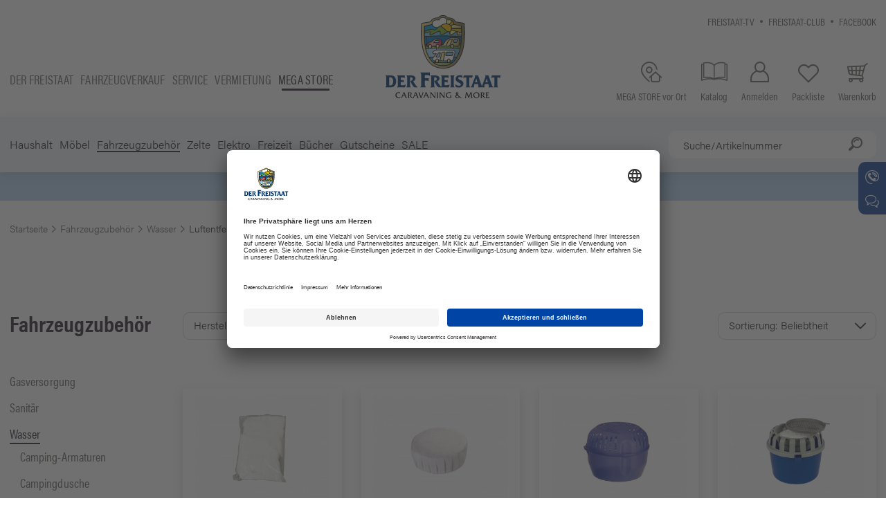

--- FILE ---
content_type: text/html; charset=utf-8
request_url: https://shop.derfreistaat.de/de/luftentfeuchter/
body_size: 14994
content:
<!doctype html>
<html lang="de">

    <!--
******************************
*  dynamic commerce 2020.04  *
*  www.dc-solution.de        *
******************************
-->    <head>
        <meta charset="utf-8">
        <meta name="viewport" content="width=device-width,initial-scale=1.0, maximum-scale=5.0" />
        <meta data-privacy-proxy-server="https://privacy-proxy-server.usercentrics.eu">
        <meta name="facebook-domain-verification" content="3cq9mwwf7ip7ynnxxscg0ddcaaeqtc">
        <link rel="preconnect" href="https://app.usercentrics.eu">
        <link rel="preconnect" href="https://img.usercentrics.eu">
        <link rel="preconnect" href="https://privacy-proxy.usercentrics.eu">
        <link rel="preconnect" href="https://img.youtube.com">
        <link rel="preconnect" href="https://p.typekit.net">
        <link rel="preconnect" href="https://use.typekit.net">
        <link rel="preconnect" href="https://www.google-analytics.com">
        <link rel="preconnect" href="https://www.googleadservices.com">
        <link rel="preconnect" href="https://www.googletagmanager.com">
        <link rel="preconnect" href="https://cdn.sitesearch360.com">

        <link rel="preload" href="/layout/frontend/b2c/dist/fonts/icons/icons.woff2" as="font" type="font/woff2" crossorigin>
        <link rel="preload" href="https://use.typekit.net/af/6c6d35/00000000000000003b9b06c3/27/l?primer=7cdcb44be4a7db8877ffa5c0007b8dd865b3bbc383831fe2ea177f62257a9191&fvd=n5&v=3" as="font" type="font/woff2" crossorigin>
        <link rel="preload" href="https://use.typekit.net/af/6d4bb2/00000000000000003b9acafc/27/l?primer=7cdcb44be4a7db8877ffa5c0007b8dd865b3bbc383831fe2ea177f62257a9191&fvd=n7&v=3" as="font" type="font/woff2" crossorigin>
        <link rel="preload" href="https://use.typekit.net/af/a2c82e/00000000000000003b9acaf4/27/l?primer=7cdcb44be4a7db8877ffa5c0007b8dd865b3bbc383831fe2ea177f62257a9191&fvd=n3&v=3" as="font" type="font/woff2" crossorigin>
        <link rel="preload" href="https://use.typekit.net/af/027dd4/00000000000000003b9acafa/27/l?primer=7cdcb44be4a7db8877ffa5c0007b8dd865b3bbc383831fe2ea177f62257a9191&fvd=n6&v=3" as="font" type="font/woff2" crossorigin>
        <link rel="preload" href="https://use.typekit.net/af/69b3c5/00000000000000003b9acb0e/27/l?primer=7cdcb44be4a7db8877ffa5c0007b8dd865b3bbc383831fe2ea177f62257a9191&fvd=n7&v=3" as="font" type="font/woff2" crossorigin>
        <link rel="preload" href="https://use.typekit.net/af/4b28f4/00000000000000003b9acb08/27/l?primer=7cdcb44be4a7db8877ffa5c0007b8dd865b3bbc383831fe2ea177f62257a9191&fvd=n4&v=3" as="font" type="font/woff2" crossorigin>

                <link rel="stylesheet" href="/layout/frontend/b2c/dist/css/components.css?time=1750250970" />
        <link rel="stylesheet" href="/layout/frontend/b2c/dist/css/style.css?time=1750250971" />
    <link rel="apple-touch-icon" sizes="180x180" href="/layout/frontend/b2c/dist/favicons/apple-touch-icon.png">
<link rel="icon" type="image/png" sizes="32x32" href="/layout/frontend/b2c/dist/favicons/favicon-32x32.png">
<link rel="icon" type="image/png" sizes="16x16" href="/layout/frontend/b2c/dist/favicons/favicon-16x16.png">
<link rel="mask-icon" href="/layout/frontend/b2c/dist/favicons/safari-pinned-tab.svg" color="#9bc243">
<link rel="shortcut icon" href="/layout/frontend/b2c/dist/favicons/favicon.ico">
<meta name="msapplication-TileColor" content="#ffffff">
<meta name="msapplication-TileImage" content="/layout/frontend/b2c/dist/favicons/mstile-144x144.png">
<meta name="msapplication-config" content="/layout/frontend/b2c/dist/favicons/browserconfig.xml">
<meta name="theme-color" content="#ffffff">    <script src="/layout/frontend/b2c/dist/js/components.js?time=1752675210"></script>
    <script src="/layout/frontend/b2c/dist/js/script.js?time=1752675210"></script>
    
        <script id="usercentrics-cmp" data-settings-id="lX5au3Fhy" src="https://app.usercentrics.eu/browser-ui/latest/bundle.js"></script>
        <script type="application/javascript" src="https://privacy-proxy.usercentrics.eu/latest/uc-block.bundle.js"></script>
        <script src="https://cdn.sitesearch360.com/v13/sitesearch360-v13.min.js?v=1" async></script>

        <script type="text/plain" data-usercentrics="Google Tag Manager">
    window.dataLayer = window.dataLayer || [];
</script>

<script type="text/plain" data-usercentrics="Google Tag Manager">
    (function(w,d,s,l,i){w[l]=w[l]||[];w[l].push({'gtm.start': new Date().getTime(),event:'gtm.js'});
        var f=d.getElementsByTagName(s)[0], j=d.createElement(s),dl=l!='dataLayer'?'&l='+l:'';
        j.async=true;j.src= 'https://www.googletagmanager.com/gtm.js?id='+i+dl;f.parentNode.insertBefore(j,f);
    })(window,document,'script','dataLayer','GTM-5MNZXKK');
</script>
        <meta name="robots" content="index,follow" /><link rel="canonical" href="https://shop.derfreistaat.de/de/luftentfeuchter/"/><title>Luftentfeuchter kaufen | Freistaat MEGA STORE Camping Shop</title>
<meta name="Description" content="Luftentfeuchter kaufen online kaufen. Luftentfeuchter kaufen. Entdecken Sie unsere Luftentfeuchter f&uuml;r Wohnmobil und Wohnwagen ► verschiedene Varianten ✓ verschi ..." />
<meta name="google-site-verification" content="4GXRE25j_exMdNoyOFgv05V3nitLRm0sAiEFrC_n2Ug" />
        <script>
    window.dataLayer = window.dataLayer || [];
</script>
<script defer>(function(w,d,s,l,i){w[l]=w[l]||[];w[l].push({'gtm.start':
        new Date().getTime(),event:'gtm.js'});var f=d.getElementsByTagName(s)[0],
        j=d.createElement(s),dl=l!='dataLayer'?'&l='+l:'';j.async=true;j.src=
        'https://www.googletagmanager.com/gtm.js?id='+i+dl;f.parentNode.insertBefore(j,f);
    })(window,document,'script','dataLayer','GTM-5MNZXKK');</script>



        <script>
            var global_privacy_url = '/b2c/de/legal/datenschutz/';
        </script>
                    </head>
        <body class="">
        <noscript>
    <iframe src="https://www.googletagmanager.com/ns.html?id=GTM-5MNZXKK"
            height="0"
            width="0"
            style="display:none;visibility:hidden"></iframe>
</noscript>                <!-- header.html -->
        <div id="primaryNavigationMobile" class="visible-xs visible-sm visible-md">
            <div class="mobileNavigationHeader">
                <div class="component header-logo">
<div class="textcontent noBackground" >
<div class="icon-08_close close_button_navigation_mobile visible-xs visbile-sm visible-md"></div><a class="hidden-xs hidden-sm hidden-md" href="/"><img alt="Der Freistaat - Caravaning and more" loading="lazy" src="/userdata/images/basics/Freistaat-Logo-Caravaning.svg" style="width: 170px; height: 124px;" /></a> <a class="visible-xs visible-sm visible-md" href="/"><img alt="Der Freistaat - Caravaning and more" loading="lazy" src="/userdata/images/basics/Freistaat-Logo-Symbol.svg" style="width: 150px; height: 150px;" /></a>
</div>
</div>                <div class="component header_language"></div>            </div>
            <div class="mainShopNavigation">
                <div class="component footer-main-nav">
<div class="textcontent noBackground" >
<ul>
	<li><a href="https://www.derfreistaat.de">Der Freistaat</a></li>
	<li><a href="https://www.derfreistaat.de/fahrzeugsuche/">Fahrzeugverkauf</a></li>
	<li><a href="https://www.derfreistaat.de/service/">Service</a></li>
	<li><a href="https://www.freistaat-rent.de">Vermietung</a></li>
	<li><a class="active" href="/">Mega store</a></li>
</ul>

</div>
</div>            </div>
            <div class="navigation_scrollbox">
                <div class="section navigation">
                    <ul class="level_1 "><li class="level_1  "><a href="/de/camping_haushalt/">Haushalt</a><ul class="level_2 "><li class="level_2  "><a href="/de/campinggeschirr/">Campinggeschirr</a><ul class="level_3 "><li class="level_3  "><a href="/de/campingtasse/">Camping Tasse</a></li><li class="level_3  "><a href="/de/campingglaeser/">Camping Gläser</a></li><li class="level_3  "><a href="/de/campingbesteck/">Campingbesteck</a></li><li class="level_3  "><a href="/de/campinggeschirr-set/">Campinggeschirr-Set</a></li><li class="level_3  "><a href="/de/campingschuessel/">Camping Schüssel</a></li><li class="level_3  "><a href="/de/campingteller/">Camping Teller</a></li><li class="level_3  "><a href="/de/thermoflaschen/">Thermoflaschen & Kannen</a></li><li class="level_3  "><a href="/de/geschirrzubehoer/">Zubehör Camping Geschirr</a></li></ul></li><li class="level_2  "><a href="/de/campinghaushalt/">Campinghaushalt</a><ul class="level_3 "><li class="level_3  "><a href="/de/Campingzubehoer/">16 Camping Helfer Teil I</a></li><li class="level_3  "><a href="/de/Campinghelfer/">16 Camping Helfer Teil II</a></li><li class="level_3  "><a href="/de/aufbewahrungsbehaelter/">Aufbewahrungsbehälter</a></li></ul></li><li class="level_2  "><a href="/de/haushaltshelfer/">Haushaltshelfer</a><ul class="level_3 "><li class="level_3  "><a href="/de/kaffeezubereiter/">Kaffeezubereiter</a></li><li class="level_3  "><a href="/de/kochutensilien/">Camping Kochutensilien</a></li><li class="level_3  "><a href="/de/muellentsorgung/">Müllentsorgung</a></li><li class="level_3  "><a href="/de/ordnungssysteme/">Ordnungssysteme</a></li><li class="level_3  "><a href="/de/reinigung/">Reinigung</a></li><li class="level_3  "><a href="/de/spuelhilfe/">Spülhilfe</a></li><li class="level_3  "><a href="/de/wasserkessel/">Wasserkessel</a></li><li class="level_3  "><a href="/de/waeschetrockner/">Wäschetrockner & Zubehör</a></li></ul></li><li class="level_2  "><a href="/de/grillen/">Grillen</a><ul class="level_3 "><li class="level_3  "><a href="/de/campinggrill/">Campinggrill</a></li><li class="level_3  "><a href="/de/campingkocher/">Campingkocher</a></li><li class="level_3  "><a href="/de/grillzubehoer/">Grillzubehör</a></li><li class="level_3  "><a href="/de/kartuschenkocher/">Kartuschenkocher-/Grill</a></li></ul></li><li class="level_2  "><a href="/de/haushaltsgeraete/">Haushaltsgeräte</a><ul class="level_3 "><li class="level_3  "><a href="/de/campingbackofen/">Camping Backofen</a></li><li class="level_3  "><a href="/de/heizluefter/">Heizlüfter</a></li><li class="level_3  "><a href="/de/kaffeemaschinen/">Kaffeemaschinen/Wasserkocher</a></li><li class="level_3  "><a href="/de/kuehlbox/">Kühlbox</a></li><li class="level_3  "><a href="/de/sonstigehaushaltsgeraete/">Sonstige Haushaltsgeräte</a></li><li class="level_3  "><a href="/de/staubsauger/">Staubsauger</a></li></ul></li><li class="level_2  "><a href="/de/kochgeschirr/">Camping Kochgeschirr</a><ul class="level_3 "><li class="level_3  "><a href="/de/toepfe/">Töpfe/Pfannen</a></li><li class="level_3  "><a href="/de/camping-topfset/">Camping-Topfset</a></li><li class="level_3  "><a href="/de/topfzubehoer/">Zubehör für Töpfe & Pfannen</a></li></ul></li></ul></li><li class="level_1  "><a href="/de/moebel/">Möbel</a><ul class="level_2 "><li class="level_2  "><a href="/de/campingmoebel/">Campingmöbel</a><ul class="level_3 "><li class="level_3  "><a href="/de/beinauflage/">Beinauflage</a></li><li class="level_3  "><a href="/de/campinghocker/">Campinghocker</a></li><li class="level_3  "><a href="/de/campingliege/">Campingliege</a></li><li class="level_3  "><a href="/de/campingschrank/">Campingschrank</a></li><li class="level_3  "><a href="/de/campingstuhl/">Campingstuhl</a></li><li class="level_3  "><a href="/de/campingtisch/">Campingtisch</a></li></ul></li><li class="level_2  "><a href="/de/campingmoebelzubehoer/">Campingmöbel-Zubehör</a><ul class="level_3 "><li class="level_3  "><a href="/de/campingorganizer/">Hängesortierer & Organizer</a></li><li class="level_3  "><a href="/de/sitzauflage/">Sitzauflage</a></li><li class="level_3  "><a href="/de/sonstigescampingmoebelzubehoer/">Sonstiges Zubehör</a></li><li class="level_3  "><a href="/de/transporttaschen/">Transporttaschen</a></li></ul></li></ul></li><li class="level_1 active_tree "><a class="active_tree" href="/de/fahrzeugzubehoer/">Fahrzeugzubehör</a><ul class="level_2 "><li class="level_2  "><a href="/de/gasversorgung/">Gasversorgung</a><ul class="level_3 "><li class="level_3  "><a href="/de/gasregler/">Gasregler</a></li><li class="level_3  "><a href="/de/gasschlauch/">Gasschlauch</a></li><li class="level_3  "><a href="/de/gaswarngeraet/">Gaswarngerät</a></li><li class="level_3  "><a href="/de/gaszubehoer/">Gaszubehör</a></li></ul></li><li class="level_2  "><a href="/de/sanitaer/">Sanitär</a><ul class="level_3 "><li class="level_3  "><a href="/de/abwasserbehaelter/">Abwasser</a></li><li class="level_3  "><a href="/de/campingtoilette/">Campingtoilette</a></li><li class="level_3  "><a href="/de/sanitaerzusatz/">Sanitärzusatz</a></li><li class="level_3  "><a href="/de/toilettenentluefter/">Toilettenentlüfter</a></li><li class="level_3  "><a href="/de/toilettenzubehoer/">Toilettenzubehör</a></li></ul></li><li class="level_2 active_tree "><a class="active_tree" href="/de/wasser/">Wasser</a><ul class="level_3 "><li class="level_3  "><a href="/de/camping-armaturen/">Camping-Armaturen</a></li><li class="level_3  "><a href="/de/campingdusche/">Campingdusche</a></li><li class="level_3 active "><a class="active" href="/de/luftentfeuchter/">Luftentfeuchter</a></li><li class="level_3  "><a href="/de/tankbefuellung/">Tankbefüllung</a></li><li class="level_3  "><a href="/de/tauchpumpe/">Tauchpumpe</a></li><li class="level_3  "><a href="/de/wasserentkeimung/">Wasserentkeimung- & Konservierung</a></li><li class="level_3  "><a href="/de/wasserkanister/">Wasserkanister & Tanks</a></li><li class="level_3  "><a href="/de/wasserzuebhoer/">Sonstiges Wasserzubehör</a></li></ul></li><li class="level_2  "><a href="/de/wintercamping/">Winterzubehör</a><ul class="level_3 "><li class="level_3  "><a href="/de/luftentfeuchter_winter/">Luftentfeuchter</a></li><li class="level_3  "><a href="/de/camping-schutzhuelle/">Camping-Schutzhülle</a></li><li class="level_3  "><a href="/de/winterzubehoer/">Sonstiges Zubehör</a></li></ul></li><li class="level_2  "><a href="/de/wohnmobilundcaravanzubehoer/">Wohnmobil und Caravan Zubehör</a><ul class="level_3 specialCategoryRow"><li class="level_3  "><a href="/de/anhaengerzubehoer/">Anhängerzubehör</a></li><li class="level_3  "><a href="/de/ausgleichskeile/">Ausgleichskeile</a></li><li class="level_3  "><a href="/de/campingheizung/">Campingheizung</a></li><li class="level_3  "><a href="/de/caravanspiegel/">Caravanspiegel</a></li><li class="level_3  "><a href="/de/dachhaube/">Dachhaube</a></li><li class="level_3  "><a href="/de/diebstahlsicherung/">Diebstahlsicherung</a></li><li class="level_3  "><a href="/de/fahrradtraeger/">Fahrradträger</a></li><li class="level_3  "><a href="/de/fahrradtraeger-zubehoer/">Fahrradträger-Zubehör</a></li><li class="level_3  "><a href="/de/fahrzeugisolierung/">Fahrzeugisolierung</a></li><li class="level_3  "><a href="/de/camping-fussmatte/">Fußmatte</a></li><li class="level_3  "><a href="/de/Fahrerkabinenteppich/">Fahrerkabinenteppich</a></li><li class="level_3  "><a href="/de/heckgaragenzubehoer/">Heckgaragenzubehör</a></li><li class="level_3  "><a href="/de/klebstoffeunddichtungsmaterial/">Klebstoffe & Dichtungsmaterial</a></li><li class="level_3  "><a href="/de/kuehlen/">Kühlen</a></li><li class="level_3  "><a href="/de/moebelbeschlaege/">Möbelbeschläge</a></li><li class="level_3  "><a href="/de/reinigungundpflege/">Reinigung & Pflege</a></li><li class="level_3  "><a href="/de/schutzhuellen_1/">Schutzhüllen & Planen</a></li><li class="level_3  "><a href="/de/sicherheitszubehoer/">Sicherheitszubehör</a></li><li class="level_3  "><a href="/de/wohnwagenundwohnmobilzubehoer/">Sonstiges Zubehör</a></li><li class="level_3  "><a href="/de/trittstufen/">Trittstufen</a></li><li class="level_3  "><a href="/de/tuervorhaenge/">Türvorhänge</a></li></ul></li><li class="level_2  "><a href="/de/erstausstattung-fuer-wohnmobile/">Erstausstattung</a><ul class="level_3 "><li class="level_3  "><a href="/de/erstausstattung-fuer-das-wohnmobil/">Erstausstattung Wohnmobile</a></li><li class="level_3  "><a href="/de/erstausstattung-fuer-den-wohnwagen/">Erstausstattung Wohnwagen</a></li><li class="level_3  "><a href="/de/erstausstattung-kastenwagen/">Grundausstattung Kastenwagen</a></li></ul></li></ul></li><li class="level_1  "><a href="/de/zelt/">Zelte</a><ul class="level_2 "><li class="level_2  "><a href="/de/vorzelt/">Vorzelt</a><ul class="level_3 "><li class="level_3  "><a href="/de/luftzelt/">Luftzelt</a></li><li class="level_3  "><a href="/de/markisenzubehoer/">Markisen-Zubehör</a></li><li class="level_3  "><a href="/de/reisemobilundbusvorzelte/">Reisemobil - & Busvorzelte</a></li><li class="level_3  "><a href="/de/winterzelt/">Winterzelt</a></li><li class="level_3  "><a href="/de/vorzelt-wohnwagen/">Vorzelt-Wohnwagen</a></li></ul></li><li class="level_2  "><a href="/de/sonnenschutz/">Wind- & Sonnenschutz</a><ul class="level_3 "><li class="level_3  "><a href="/de/windschutz/">Sicht- & Windschutz</a></li><li class="level_3  "><a href="/de/sonnendach/">Sonnendach</a></li><li class="level_3  "><a href="/de/sonnensegel/">Sonnensegel</a></li></ul></li><li class="level_2  "><a href="/de/zeltzubehoer/">Zeltzubehör</a><ul class="level_3 "><li class="level_3  "><a href="/de/sonstigeszeltzubehoer/">Sonstiges Zubehör</a></li><li class="level_3  "><a href="/de/vorzeltteppich/">Vorzeltteppich</a></li><li class="level_3  "><a href="/de/zeltbefestigung/">Zeltbefestigung</a></li><li class="level_3  "><a href="/de/zeltlampe/">Zeltlampe</a></li><li class="level_3  "><a href="/de/zeltpflege/">Zeltpflege</a></li><li class="level_3  "><a href="/de/zeltreparatur/">Zeltreparatur</a></li></ul></li></ul></li><li class="level_1  "><a href="/de/campingelektro/">Elektro</a><ul class="level_2 "><li class="level_2  "><a href="/de/campingbeleuchtung/">Beleuchtung</a><ul class="level_3 "><li class="level_3  "><a href="/de/campingleuchten/">Campinglampe</a></li><li class="level_3  "><a href="/de/campingleuchtmittel/">Leuchtmittel</a></li></ul></li><li class="level_2  "><a href="/de/energieversorgung/">Energieversorgung</a><ul class="level_3 "><li class="level_3  "><a href="/de/adapterkabel/">Adapterkabel & Stecker</a></li><li class="level_3  "><a href="/de/ceestromversorgung/">CEE Stromversorgung</a></li><li class="level_3  "><a href="/de/steckdosen/">Einbauprogramm</a></li><li class="level_3  "><a href="/de/solaranlage/">Solaranlage</a></li><li class="level_3  "><a href="/de/elektrozubehoer/">Sonstiges Zubehör</a></li></ul></li><li class="level_2  "><a href="/de/navigation/">Navigation & Rückfahrhilfen</a><ul class="level_3 "><li class="level_3  "><a href="/de/navigationssystem/">Navigationssystem</a></li><li class="level_3  "><a href="/de/rueckfahrkamera/">Rückfahrkamera</a></li></ul></li><li class="level_2  "><a href="/de/satanlagen/">Sat-Anlagen</a><ul class="level_3 "><li class="level_3  "><a href="/de/campingsatanlagen/">Sat-Anlagen</a></li><li class="level_3  "><a href="/de/satellitenzubehoer/">Satelliten Zubehör</a></li></ul></li><li class="level_2  "><a href="/de/tvundradio/">TV & Radio</a><ul class="level_3 "><li class="level_3  "><a href="/de/campingfernseher/">Fernseher</a></li><li class="level_3  "><a href="/de/tvhalterungen/">TV-Halterungen</a></li><li class="level_3  "><a href="/de/tvzubehoer/">Zubehör</a></li></ul></li></ul></li><li class="level_1  "><a href="/de/campingfreizeit/">Freizeit</a><ul class="level_2 "><li class="level_2  "><a href="/de/hundezubehoer/">Hundezubehör</a><ul class="level_3 "><li class="level_3  "><a href="/de/campinghundezubehoer/">Camping Hundezubehör</a></li></ul></li><li class="level_2  "><a href="/de/insektenschutz/">Insektenschutz</a><ul class="level_3 "><li class="level_3  "><a href="/de/campinginsektenschutz/">Mückenschutz</a></li><li class="level_3  "><a href="/de/insektenvorhang/">Insektenvorhang</a></li></ul></li><li class="level_2  "><a href="/de/strandzubehoer/">See & Strand Zubehör</a><ul class="level_3 "><li class="level_3  "><a href="/de/wasserboote/">Boote/SUP Boards</a></li><li class="level_3  "><a href="/de/strandundwasserzubehoer/">Sonstiges Zubehör</a></li><li class="level_3  "><a href="/de/wasserspiezeug/">Spielzeug</a></li></ul></li><li class="level_2  "><a href="/de/transport/">Transport & Befestigung</a><ul class="level_3 "><li class="level_3  "><a href="/de/spanngurte/">Spanngurte & Befestigungshilfen</a></li><li class="level_3  "><a href="/de/transportwagen/">Transportwagen</a></li></ul></li><li class="level_2  "><a href="/de/campingsonnenschutz/">Sonnenschutz</a><ul class="level_3 "><li class="level_3  "><a href="/de/sonnenschirm/">Sonnenschirm</a></li><li class="level_3  "><a href="/de/campingsonnensegel/">Sonnensegel</a></li></ul></li><li class="level_2  "><a href="/de/schlafen/">Schlafen</a><ul class="level_3 "><li class="level_3  "><a href="/de/bettlakenwohnmobil/">Bettlaken</a></li><li class="level_3  "><a href="/de/campingbett/">Campingbett</a></li><li class="level_3  "><a href="/de/haengematte/">Hängematte</a></li><li class="level_3  "><a href="/de/luftbett/">Luftbett</a></li><li class="level_3  "><a href="/de/luftpumpe/">Luftpumpe</a></li><li class="level_3  "><a href="/de/schlafsaecke/">Schlafsäcke & Isomatten</a></li></ul></li></ul></li><li class="level_1  "><a href="/de/campingbuecher/">Bücher</a><ul class="level_2 "><li class="level_2  "><a href="/de/campingliteratur/">Campingliteratur</a><ul class="level_3 "><li class="level_3  "><a href="/de/stellplatzfuehrer/">Stellplatzführer</a></li><li class="level_3  "><a href="/de/kochbuecher/">Campingkochbücher</a></li><li class="level_3  "><a href="/de/sachbuecher/">Camping Sachbücher</a></li><li class="level_3  "><a href="/de/landkarten/">Landkarten</a></li></ul></li></ul></li><li class="level_1  "><a href="/de/gutscheine/dc_order/">Gutscheine</a></li><li class="level_1  "><a href="/de/campingsale/">SALE</a></li></ul>
                </div>
                <div class="section navigation navigation-cms">
                    
        <ul class="level_1">
        <li class="level_1 "><a   class='' href="/de/kundeninformationen/">Kundeninformationen</a>
          <ul class="level_2">
          <li class="level_2 "><a   class='' href="/de/kundeninformationen/versandkosten/">Versandoptionen</a></li>
          <li class="level_2 "><a   class='' href="/de/kundeninformationen/zahlungsinformationen/">Zahlungsinformationen</a></li>
          <li class="level_2 "><a   class='' href="/de/kundeninformationen/erstausstattung-wohnmobile/">Erstausstattung Wohnmobile</a></li>
          <li class="level_2 "><a   class='' href="/de/kundeninformationen/erstausstattung-wohnwagen/">Erstausstattung Wohnwagen</a></li>
          <li class="level_2 "><a   class='' href="/de/kundeninformationen/tipps-tricks/">Tipps & Tricks</a></li>
          <li class="level_2 "><a   class='' href="/de/kundeninformationen/katalog/">Katalog</a></li>
          <li class="level_2 "><a   class='' href="/de/kundeninformationen/wichtige-hinweise/">Wichtige Hinweise</a></li>
          <li class="level_2 "><a   class='' href="/de/kundeninformationen/contact_mobile/">Kontakt</a></li>
          </ul></li>
        </ul>
                </div>
                <div id="tertiaryNavigation">
                    
          <ul class="level_2">
          <li class="level_2 "><a   class='' href="/de/info/freistaat-tv/">Freistaat-TV</a></li>
          <li class="level_2 "><a   class='' href="/de/info/freistaat-club/">Freistaat-Club</a></li>
          <li class="level_2 "><a  target="_blank" class='' href="/de/info/facebook/">Facebook</a></li>
          </ul>
                </div>
            </div>
        </div>
        <div id="overlay" class=""></div>
        <div id="container" class="">
            <header>
                <div class="headerTop">
                    <div class="container">
                        <div class="headerTopWrapper">
                            <div id="secondaryNavigation" class="visible-xs visible-sm visible-md">
                                <div class="component footer-main-nav">
<div class="textcontent noBackground" >
<ul>
	<li><a href="https://www.derfreistaat.de">Der Freistaat</a></li>
	<li><a href="https://www.derfreistaat.de/fahrzeugsuche/">Fahrzeugverkauf</a></li>
	<li><a href="https://www.derfreistaat.de/service/">Service</a></li>
	<li><a href="https://www.freistaat-rent.de">Vermietung</a></li>
	<li><a class="active" href="/">Mega store</a></li>
</ul>

</div>
</div>                            </div>
                            <div class="headerSocialMedia">
                                <div id="tertiaryNavigation" class="hidden-xs hidden-sm">
                                    
          <ul class="level_2">
          <li class="level_2 "><a   class='' href="/de/info/freistaat-tv/">Freistaat-TV</a></li>
          <li class="level_2 "><a   class='' href="/de/info/freistaat-club/">Freistaat-Club</a></li>
          <li class="level_2 "><a  target="_blank" class='' href="/de/info/facebook/">Facebook</a></li>
          </ul>
                                </div>
                                <div class="headerLanguage hidden-xs">
                                    <div class="component header_language"></div>                                </div>
                            </div>
                        </div>
                    </div>
                </div>
                <div class="headerMain">
                    <div class="container">
                        <div class="headerMainWrapper">
                            <div class="headerShop">
                                <div id="secondaryNavigation" class="hidden-xs hidden-sm hidden-md">
                                    <div class="component footer-main-nav">
<div class="textcontent noBackground" >
<ul>
	<li><a href="https://www.derfreistaat.de">Der Freistaat</a></li>
	<li><a href="https://www.derfreistaat.de/fahrzeugsuche/">Fahrzeugverkauf</a></li>
	<li><a href="https://www.derfreistaat.de/service/">Service</a></li>
	<li><a href="https://www.freistaat-rent.de">Vermietung</a></li>
	<li><a class="active" href="/">Mega store</a></li>
</ul>

</div>
</div>                                </div>
                                <div id="toggleNavigation" class="visible-xs visible-sm visible-md">
                                    <div class="navigation-bar"></div>
                                    <div class="navigation-bar"></div>
                                    <div class="navigation-bar"></div>
                                </div>
                                <div class="headerLogo">
                                    <div class="component header-logo">
<div class="textcontent noBackground" >
<div class="icon-08_close close_button_navigation_mobile visible-xs visbile-sm visible-md"></div><a class="hidden-xs hidden-sm hidden-md" href="/"><img alt="Der Freistaat - Caravaning and more" loading="lazy" src="/userdata/images/basics/Freistaat-Logo-Caravaning.svg" style="width: 170px; height: 124px;" /></a> <a class="visible-xs visible-sm visible-md" href="/"><img alt="Der Freistaat - Caravaning and more" loading="lazy" src="/userdata/images/basics/Freistaat-Logo-Symbol.svg" style="width: 150px; height: 150px;" /></a>
</div>
</div>                                </div>
                            </div>
                            <div class="headerShop">
                                <div class="headerSearch hidden-xs visible-sm visible-md">
                                    <div class="component header-search"><!--
<div id="search">
    <form id="form_search" class="form_search_684"name="form_search" method="get"
          action="/de/search/?">
        <div class="search_field">
            <input type="text" name="input_search" onkeypress="evt = window.event;if(evt.keyCode === 13) { if ($(this).val() === '') {evt.preventDefault();return false;}else {}}" placeholder="Suche/Artikelnummer" />
        </div>
        <div class="search_button" onclick="$('.form_search_684').submit();">
            <i class="icons icon-18_search"></i>
        </div>
    </form>
    <div id="itemsearch_suggestion_wrapper">
    </div>
</div>
-->
<div id="search">
    <!--<form id="form_search" class="form_search_684" name="form_search" method="get"
          action="http://localhost:8090/de/suche/"> -->
    <form id="form_search" class="form_search_684" name="form_search" method="get"
          action="/de/suche/">
        <div class="search_field">
            <input id="search_semknox" type="text" name="input_search" placeholder="Suche/Artikelnummer"/>
        </div>
        <div id="search_semknox_button" class="search_button" onclick="$('.form_search_684').submit();">
            <i class="icons icon-18_search"></i>
        </div>
    </form>
    <div id="itemsearch_suggestion_wrapper">
    </div>
</div></div>                                </div>
                                <div class="headerLinks">
                                    <div class="component header_links">
<div class="textcontent noBackground" >
<a class="headerLink" href="/de/mega-store-vor-ort/" title="MEGA STORE vor Ort"><span class="icons icon-15_places"></span> <span class="hidden-xs">MEGA STORE vor Ort</span> </a> <a class="headerLink catalog" href="/de/kundeninformationen/katalog/"> <span class="icons icon-06_catalog" title="Katalog"></span> <span class="hidden-xs">Katalog</span> </a>
</div>
</div>                                </div>
                                <div class="headerAccount">
                                    <div class="component header-account"><div id="userNavigation">
            <a title="Anmelden" href="/de/login/" class="headerLink">
            <i class="icons icon-25_user"></i><span class="hidden-xs">Anmelden</span>
        </a>
        <a title="Packliste " class="headerLink
                "
           href="/de/favorites/">
            <i class="icons icon-13_love"></i><span class="hidden-xs">Packliste </span>        </a>
                </div></div>                                </div>
                                <div class="headerBasket">
                                    <div class="component header-basket">
<div id="basket" class=" ">
    <a title="Warenkorb" class="headerLink" href="/de/basket/">
        <i class="icons icon-04_buy"></i><span class="hidden-xs">Warenkorb</span>
            </a>
    </div></div>                                </div>
                            </div>
                            <div class="headerSearch visible-xs">
                                <div class="component header-search"><!--
<div id="search">
    <form id="form_search" class="form_search_579"name="form_search" method="get"
          action="/de/search/?">
        <div class="search_field">
            <input type="text" name="input_search" onkeypress="evt = window.event;if(evt.keyCode === 13) { if ($(this).val() === '') {evt.preventDefault();return false;}else {}}" placeholder="Suche/Artikelnummer" />
        </div>
        <div class="search_button" onclick="$('.form_search_579').submit();">
            <i class="icons icon-18_search"></i>
        </div>
    </form>
    <div id="itemsearch_suggestion_wrapper">
    </div>
</div>
-->
<div id="search">
    <!--<form id="form_search" class="form_search_579" name="form_search" method="get"
          action="http://localhost:8090/de/suche/"> -->
    <form id="form_search" class="form_search_579" name="form_search" method="get"
          action="/de/suche/">
        <div class="search_field">
            <input id="search_semknox" type="text" name="input_search" placeholder="Suche/Artikelnummer"/>
        </div>
        <div id="search_semknox_button" class="search_button" onclick="$('.form_search_579').submit();">
            <i class="icons icon-18_search"></i>
        </div>
    </form>
    <div id="itemsearch_suggestion_wrapper">
    </div>
</div></div>                            </div>
                        </div>
                    </div>
                </div>
                <div class="headerBottom hidden-xs hidden-sm hidden-md">
                    <div class="container">
                        <div class="headerBottomWrapper">
                            <div class="headerBottomLeft">
                                <div id="primaryNavigation" class="hidden-xs hidden-sm hidden-md">
                                    <ul class="level_1 "><li class="level_1  "><a href="/de/camping_haushalt/">Haushalt</a><ul class="level_2 "><li class="level_2  "><a href="/de/campinggeschirr/">Campinggeschirr</a><ul class="level_3 "><li class="level_3  "><a href="/de/campingtasse/">Camping Tasse</a></li><li class="level_3  "><a href="/de/campingglaeser/">Camping Gläser</a></li><li class="level_3  "><a href="/de/campingbesteck/">Campingbesteck</a></li><li class="level_3  "><a href="/de/campinggeschirr-set/">Campinggeschirr-Set</a></li><li class="level_3  "><a href="/de/campingschuessel/">Camping Schüssel</a></li><li class="level_3  "><a href="/de/campingteller/">Camping Teller</a></li><li class="level_3  "><a href="/de/thermoflaschen/">Thermoflaschen & Kannen</a></li><li class="level_3  "><a href="/de/geschirrzubehoer/">Zubehör Camping Geschirr</a></li></ul></li><li class="level_2  "><a href="/de/campinghaushalt/">Campinghaushalt</a><ul class="level_3 "><li class="level_3  "><a href="/de/Campingzubehoer/">16 Camping Helfer Teil I</a></li><li class="level_3  "><a href="/de/Campinghelfer/">16 Camping Helfer Teil II</a></li><li class="level_3  "><a href="/de/aufbewahrungsbehaelter/">Aufbewahrungsbehälter</a></li></ul></li><li class="level_2  "><a href="/de/haushaltshelfer/">Haushaltshelfer</a><ul class="level_3 "><li class="level_3  "><a href="/de/kaffeezubereiter/">Kaffeezubereiter</a></li><li class="level_3  "><a href="/de/kochutensilien/">Camping Kochutensilien</a></li><li class="level_3  "><a href="/de/muellentsorgung/">Müllentsorgung</a></li><li class="level_3  "><a href="/de/ordnungssysteme/">Ordnungssysteme</a></li><li class="level_3  "><a href="/de/reinigung/">Reinigung</a></li><li class="level_3  "><a href="/de/spuelhilfe/">Spülhilfe</a></li><li class="level_3  "><a href="/de/wasserkessel/">Wasserkessel</a></li><li class="level_3  "><a href="/de/waeschetrockner/">Wäschetrockner & Zubehör</a></li></ul></li><li class="level_2  "><a href="/de/grillen/">Grillen</a><ul class="level_3 "><li class="level_3  "><a href="/de/campinggrill/">Campinggrill</a></li><li class="level_3  "><a href="/de/campingkocher/">Campingkocher</a></li><li class="level_3  "><a href="/de/grillzubehoer/">Grillzubehör</a></li><li class="level_3  "><a href="/de/kartuschenkocher/">Kartuschenkocher-/Grill</a></li></ul></li><li class="level_2  "><a href="/de/haushaltsgeraete/">Haushaltsgeräte</a><ul class="level_3 "><li class="level_3  "><a href="/de/campingbackofen/">Camping Backofen</a></li><li class="level_3  "><a href="/de/heizluefter/">Heizlüfter</a></li><li class="level_3  "><a href="/de/kaffeemaschinen/">Kaffeemaschinen/Wasserkocher</a></li><li class="level_3  "><a href="/de/kuehlbox/">Kühlbox</a></li><li class="level_3  "><a href="/de/sonstigehaushaltsgeraete/">Sonstige Haushaltsgeräte</a></li><li class="level_3  "><a href="/de/staubsauger/">Staubsauger</a></li></ul></li><li class="level_2  "><a href="/de/kochgeschirr/">Camping Kochgeschirr</a><ul class="level_3 "><li class="level_3  "><a href="/de/toepfe/">Töpfe/Pfannen</a></li><li class="level_3  "><a href="/de/camping-topfset/">Camping-Topfset</a></li><li class="level_3  "><a href="/de/topfzubehoer/">Zubehör für Töpfe & Pfannen</a></li></ul></li></ul></li><li class="level_1  "><a href="/de/moebel/">Möbel</a><ul class="level_2 "><li class="level_2  "><a href="/de/campingmoebel/">Campingmöbel</a><ul class="level_3 "><li class="level_3  "><a href="/de/beinauflage/">Beinauflage</a></li><li class="level_3  "><a href="/de/campinghocker/">Campinghocker</a></li><li class="level_3  "><a href="/de/campingliege/">Campingliege</a></li><li class="level_3  "><a href="/de/campingschrank/">Campingschrank</a></li><li class="level_3  "><a href="/de/campingstuhl/">Campingstuhl</a></li><li class="level_3  "><a href="/de/campingtisch/">Campingtisch</a></li></ul></li><li class="level_2  "><a href="/de/campingmoebelzubehoer/">Campingmöbel-Zubehör</a><ul class="level_3 "><li class="level_3  "><a href="/de/campingorganizer/">Hängesortierer & Organizer</a></li><li class="level_3  "><a href="/de/sitzauflage/">Sitzauflage</a></li><li class="level_3  "><a href="/de/sonstigescampingmoebelzubehoer/">Sonstiges Zubehör</a></li><li class="level_3  "><a href="/de/transporttaschen/">Transporttaschen</a></li></ul></li></ul></li><li class="level_1 active_tree "><a class="active_tree" href="/de/fahrzeugzubehoer/">Fahrzeugzubehör</a><ul class="level_2 "><li class="level_2  "><a href="/de/gasversorgung/">Gasversorgung</a><ul class="level_3 "><li class="level_3  "><a href="/de/gasregler/">Gasregler</a></li><li class="level_3  "><a href="/de/gasschlauch/">Gasschlauch</a></li><li class="level_3  "><a href="/de/gaswarngeraet/">Gaswarngerät</a></li><li class="level_3  "><a href="/de/gaszubehoer/">Gaszubehör</a></li></ul></li><li class="level_2  "><a href="/de/sanitaer/">Sanitär</a><ul class="level_3 "><li class="level_3  "><a href="/de/abwasserbehaelter/">Abwasser</a></li><li class="level_3  "><a href="/de/campingtoilette/">Campingtoilette</a></li><li class="level_3  "><a href="/de/sanitaerzusatz/">Sanitärzusatz</a></li><li class="level_3  "><a href="/de/toilettenentluefter/">Toilettenentlüfter</a></li><li class="level_3  "><a href="/de/toilettenzubehoer/">Toilettenzubehör</a></li></ul></li><li class="level_2 active_tree "><a class="active_tree" href="/de/wasser/">Wasser</a><ul class="level_3 "><li class="level_3  "><a href="/de/camping-armaturen/">Camping-Armaturen</a></li><li class="level_3  "><a href="/de/campingdusche/">Campingdusche</a></li><li class="level_3 active "><a class="active" href="/de/luftentfeuchter/">Luftentfeuchter</a></li><li class="level_3  "><a href="/de/tankbefuellung/">Tankbefüllung</a></li><li class="level_3  "><a href="/de/tauchpumpe/">Tauchpumpe</a></li><li class="level_3  "><a href="/de/wasserentkeimung/">Wasserentkeimung- & Konservierung</a></li><li class="level_3  "><a href="/de/wasserkanister/">Wasserkanister & Tanks</a></li><li class="level_3  "><a href="/de/wasserzuebhoer/">Sonstiges Wasserzubehör</a></li></ul></li><li class="level_2  "><a href="/de/wintercamping/">Winterzubehör</a><ul class="level_3 "><li class="level_3  "><a href="/de/luftentfeuchter_winter/">Luftentfeuchter</a></li><li class="level_3  "><a href="/de/camping-schutzhuelle/">Camping-Schutzhülle</a></li><li class="level_3  "><a href="/de/winterzubehoer/">Sonstiges Zubehör</a></li></ul></li><li class="level_2  "><a href="/de/wohnmobilundcaravanzubehoer/">Wohnmobil und Caravan Zubehör</a><ul class="level_3 specialCategoryRow"><li class="level_3  "><a href="/de/anhaengerzubehoer/">Anhängerzubehör</a></li><li class="level_3  "><a href="/de/ausgleichskeile/">Ausgleichskeile</a></li><li class="level_3  "><a href="/de/campingheizung/">Campingheizung</a></li><li class="level_3  "><a href="/de/caravanspiegel/">Caravanspiegel</a></li><li class="level_3  "><a href="/de/dachhaube/">Dachhaube</a></li><li class="level_3  "><a href="/de/diebstahlsicherung/">Diebstahlsicherung</a></li><li class="level_3  "><a href="/de/fahrradtraeger/">Fahrradträger</a></li><li class="level_3  "><a href="/de/fahrradtraeger-zubehoer/">Fahrradträger-Zubehör</a></li><li class="level_3  "><a href="/de/fahrzeugisolierung/">Fahrzeugisolierung</a></li><li class="level_3  "><a href="/de/camping-fussmatte/">Fußmatte</a></li><li class="level_3  "><a href="/de/Fahrerkabinenteppich/">Fahrerkabinenteppich</a></li><li class="level_3  "><a href="/de/heckgaragenzubehoer/">Heckgaragenzubehör</a></li><li class="level_3  "><a href="/de/klebstoffeunddichtungsmaterial/">Klebstoffe & Dichtungsmaterial</a></li><li class="level_3  "><a href="/de/kuehlen/">Kühlen</a></li><li class="level_3  "><a href="/de/moebelbeschlaege/">Möbelbeschläge</a></li><li class="level_3  "><a href="/de/reinigungundpflege/">Reinigung & Pflege</a></li><li class="level_3  "><a href="/de/schutzhuellen_1/">Schutzhüllen & Planen</a></li><li class="level_3  "><a href="/de/sicherheitszubehoer/">Sicherheitszubehör</a></li><li class="level_3  "><a href="/de/wohnwagenundwohnmobilzubehoer/">Sonstiges Zubehör</a></li><li class="level_3  "><a href="/de/trittstufen/">Trittstufen</a></li><li class="level_3  "><a href="/de/tuervorhaenge/">Türvorhänge</a></li></ul></li><li class="level_2  "><a href="/de/erstausstattung-fuer-wohnmobile/">Erstausstattung</a><ul class="level_3 "><li class="level_3  "><a href="/de/erstausstattung-fuer-das-wohnmobil/">Erstausstattung Wohnmobile</a></li><li class="level_3  "><a href="/de/erstausstattung-fuer-den-wohnwagen/">Erstausstattung Wohnwagen</a></li><li class="level_3  "><a href="/de/erstausstattung-kastenwagen/">Grundausstattung Kastenwagen</a></li></ul></li></ul></li><li class="level_1  "><a href="/de/zelt/">Zelte</a><ul class="level_2 "><li class="level_2  "><a href="/de/vorzelt/">Vorzelt</a><ul class="level_3 "><li class="level_3  "><a href="/de/luftzelt/">Luftzelt</a></li><li class="level_3  "><a href="/de/markisenzubehoer/">Markisen-Zubehör</a></li><li class="level_3  "><a href="/de/reisemobilundbusvorzelte/">Reisemobil - & Busvorzelte</a></li><li class="level_3  "><a href="/de/winterzelt/">Winterzelt</a></li><li class="level_3  "><a href="/de/vorzelt-wohnwagen/">Vorzelt-Wohnwagen</a></li></ul></li><li class="level_2  "><a href="/de/sonnenschutz/">Wind- & Sonnenschutz</a><ul class="level_3 "><li class="level_3  "><a href="/de/windschutz/">Sicht- & Windschutz</a></li><li class="level_3  "><a href="/de/sonnendach/">Sonnendach</a></li><li class="level_3  "><a href="/de/sonnensegel/">Sonnensegel</a></li></ul></li><li class="level_2  "><a href="/de/zeltzubehoer/">Zeltzubehör</a><ul class="level_3 "><li class="level_3  "><a href="/de/sonstigeszeltzubehoer/">Sonstiges Zubehör</a></li><li class="level_3  "><a href="/de/vorzeltteppich/">Vorzeltteppich</a></li><li class="level_3  "><a href="/de/zeltbefestigung/">Zeltbefestigung</a></li><li class="level_3  "><a href="/de/zeltlampe/">Zeltlampe</a></li><li class="level_3  "><a href="/de/zeltpflege/">Zeltpflege</a></li><li class="level_3  "><a href="/de/zeltreparatur/">Zeltreparatur</a></li></ul></li></ul></li><li class="level_1  "><a href="/de/campingelektro/">Elektro</a><ul class="level_2 "><li class="level_2  "><a href="/de/campingbeleuchtung/">Beleuchtung</a><ul class="level_3 "><li class="level_3  "><a href="/de/campingleuchten/">Campinglampe</a></li><li class="level_3  "><a href="/de/campingleuchtmittel/">Leuchtmittel</a></li></ul></li><li class="level_2  "><a href="/de/energieversorgung/">Energieversorgung</a><ul class="level_3 "><li class="level_3  "><a href="/de/adapterkabel/">Adapterkabel & Stecker</a></li><li class="level_3  "><a href="/de/ceestromversorgung/">CEE Stromversorgung</a></li><li class="level_3  "><a href="/de/steckdosen/">Einbauprogramm</a></li><li class="level_3  "><a href="/de/solaranlage/">Solaranlage</a></li><li class="level_3  "><a href="/de/elektrozubehoer/">Sonstiges Zubehör</a></li></ul></li><li class="level_2  "><a href="/de/navigation/">Navigation & Rückfahrhilfen</a><ul class="level_3 "><li class="level_3  "><a href="/de/navigationssystem/">Navigationssystem</a></li><li class="level_3  "><a href="/de/rueckfahrkamera/">Rückfahrkamera</a></li></ul></li><li class="level_2  "><a href="/de/satanlagen/">Sat-Anlagen</a><ul class="level_3 "><li class="level_3  "><a href="/de/campingsatanlagen/">Sat-Anlagen</a></li><li class="level_3  "><a href="/de/satellitenzubehoer/">Satelliten Zubehör</a></li></ul></li><li class="level_2  "><a href="/de/tvundradio/">TV & Radio</a><ul class="level_3 "><li class="level_3  "><a href="/de/campingfernseher/">Fernseher</a></li><li class="level_3  "><a href="/de/tvhalterungen/">TV-Halterungen</a></li><li class="level_3  "><a href="/de/tvzubehoer/">Zubehör</a></li></ul></li></ul></li><li class="level_1  "><a href="/de/campingfreizeit/">Freizeit</a><ul class="level_2 "><li class="level_2  "><a href="/de/hundezubehoer/">Hundezubehör</a><ul class="level_3 "><li class="level_3  "><a href="/de/campinghundezubehoer/">Camping Hundezubehör</a></li></ul></li><li class="level_2  "><a href="/de/insektenschutz/">Insektenschutz</a><ul class="level_3 "><li class="level_3  "><a href="/de/campinginsektenschutz/">Mückenschutz</a></li><li class="level_3  "><a href="/de/insektenvorhang/">Insektenvorhang</a></li></ul></li><li class="level_2  "><a href="/de/strandzubehoer/">See & Strand Zubehör</a><ul class="level_3 "><li class="level_3  "><a href="/de/wasserboote/">Boote/SUP Boards</a></li><li class="level_3  "><a href="/de/strandundwasserzubehoer/">Sonstiges Zubehör</a></li><li class="level_3  "><a href="/de/wasserspiezeug/">Spielzeug</a></li></ul></li><li class="level_2  "><a href="/de/transport/">Transport & Befestigung</a><ul class="level_3 "><li class="level_3  "><a href="/de/spanngurte/">Spanngurte & Befestigungshilfen</a></li><li class="level_3  "><a href="/de/transportwagen/">Transportwagen</a></li></ul></li><li class="level_2  "><a href="/de/campingsonnenschutz/">Sonnenschutz</a><ul class="level_3 "><li class="level_3  "><a href="/de/sonnenschirm/">Sonnenschirm</a></li><li class="level_3  "><a href="/de/campingsonnensegel/">Sonnensegel</a></li></ul></li><li class="level_2  "><a href="/de/schlafen/">Schlafen</a><ul class="level_3 "><li class="level_3  "><a href="/de/bettlakenwohnmobil/">Bettlaken</a></li><li class="level_3  "><a href="/de/campingbett/">Campingbett</a></li><li class="level_3  "><a href="/de/haengematte/">Hängematte</a></li><li class="level_3  "><a href="/de/luftbett/">Luftbett</a></li><li class="level_3  "><a href="/de/luftpumpe/">Luftpumpe</a></li><li class="level_3  "><a href="/de/schlafsaecke/">Schlafsäcke & Isomatten</a></li></ul></li></ul></li><li class="level_1  "><a href="/de/campingbuecher/">Bücher</a><ul class="level_2 "><li class="level_2  "><a href="/de/campingliteratur/">Campingliteratur</a><ul class="level_3 "><li class="level_3  "><a href="/de/stellplatzfuehrer/">Stellplatzführer</a></li><li class="level_3  "><a href="/de/kochbuecher/">Campingkochbücher</a></li><li class="level_3  "><a href="/de/sachbuecher/">Camping Sachbücher</a></li><li class="level_3  "><a href="/de/landkarten/">Landkarten</a></li></ul></li></ul></li><li class="level_1  "><a href="/de/gutscheine/dc_order/">Gutscheine</a></li><li class="level_1  "><a href="/de/campingsale/">SALE</a></li></ul>
                                </div>
                                <div class="headerLogo">
                                    <div class="component header-logo">
<div class="textcontent noBackground" >
<div class="icon-08_close close_button_navigation_mobile visible-xs visbile-sm visible-md"></div><a class="hidden-xs hidden-sm hidden-md" href="/"><img alt="Der Freistaat - Caravaning and more" loading="lazy" src="/userdata/images/basics/Freistaat-Logo-Caravaning.svg" style="width: 170px; height: 124px;" /></a> <a class="visible-xs visible-sm visible-md" href="/"><img alt="Der Freistaat - Caravaning and more" loading="lazy" src="/userdata/images/basics/Freistaat-Logo-Symbol.svg" style="width: 150px; height: 150px;" /></a>
</div>
</div>                                </div>
                            </div>
                            <div class="headerBottomRight">
                                <div class="headerSearch hidden-xs hidden-sm hidden-md">
                                    <div class="component header-search"><!--
<div id="search">
    <form id="form_search" class="form_search_814"name="form_search" method="get"
          action="/de/search/?">
        <div class="search_field">
            <input type="text" name="input_search" onkeypress="evt = window.event;if(evt.keyCode === 13) { if ($(this).val() === '') {evt.preventDefault();return false;}else {}}" placeholder="Suche/Artikelnummer" />
        </div>
        <div class="search_button" onclick="$('.form_search_814').submit();">
            <i class="icons icon-18_search"></i>
        </div>
    </form>
    <div id="itemsearch_suggestion_wrapper">
    </div>
</div>
-->
<div id="search">
    <!--<form id="form_search" class="form_search_814" name="form_search" method="get"
          action="http://localhost:8090/de/suche/"> -->
    <form id="form_search" class="form_search_814" name="form_search" method="get"
          action="/de/suche/">
        <div class="search_field">
            <input id="search_semknox" type="text" name="input_search" placeholder="Suche/Artikelnummer"/>
        </div>
        <div id="search_semknox_button" class="search_button" onclick="$('.form_search_814').submit();">
            <i class="icons icon-18_search"></i>
        </div>
    </form>
    <div id="itemsearch_suggestion_wrapper">
    </div>
</div></div>                                </div>
                                <a class="headerLink
                                    " href="/de/favorites/">
                                    <i class="icons icon-13_love"></i><span class="hidden-xs">Packliste </span>                                </a>
                                <div class="headerBasket">
                                    <div class="component header-basket">
<div id="basket" class=" ">
    <a title="Warenkorb" class="headerLink" href="/de/basket/">
        <i class="icons icon-04_buy"></i><span class="hidden-xs">Warenkorb</span>
            </a>
    </div></div>                                </div>
                            </div>
                        </div>
                    </div>
                </div>
                <div class="headerTrust">
                    <div class="container">
                        <div class="component owl-carousel">
<div class="textcontent noBackground" >
Schnelle Lieferung - Kostenfreier Versand ab 50 Euro in DE (ausgenommen Sperrgutartikel)
</div>

<div class="textcontent noBackground" >
5 Euro Gutschein* bei&nbsp;<u><a href="/de/newsletter/" style="color: #2D2430;">Newsletter-Anmeldung</a></u>
</div>

<div class="textcontent noBackground" >
3% sparen mit der <u><a href="/de/info/freistaat-club/" style="color: #2D2430;">Freistaat Clubkarte</a></u>
</div>

<div class="textcontent noBackground" >
Der Camping und Zubeh&ouml;r Shop<a href="https://shop.derfreistaat.de/de/mega-store-vor-ort/" style="color: #2D2430;">&nbsp;in Sulzemoos</a> bei M&uuml;nchen mit mehr als 1800 m&sup2;
</div>
</div>                    </div>
                </div>
            </header>
            <!-- header.html -->
            <main id="content">
                                <div id="breadcrumb">
                    <div class="container">
                                <div class="row">
                    <div class="main_content_full col-xs-12">
                <div class="breadcrumb"><span><a href="/de/"><span>Startseite</span></a></span>&nbsp;<i class="icon-01_arrow" aria-hidden="true"></i>&nbsp;<span itemscope itemtype='http://data-vocabulary.org/Breadcrumb'><a href="/de/fahrzeugzubehoer/" itemprop="url"><span  itemprop="title">Fahrzeugzubehör</span></a></span>&nbsp;<i class="icon-01_arrow" aria-hidden="true"></i>&nbsp;<span itemscope itemtype='http://data-vocabulary.org/Breadcrumb'><a href="/de/wasser/" itemprop="url"><span  itemprop="title">Wasser</span></a></span>&nbsp;<i class="icon-01_arrow" aria-hidden="true"></i>&nbsp;<span class='current'>Luftentfeuchter</span></div>
            </div>
            </div>
                        </div>
                </div>
                                <div id="banner">
                                    </div>
                <div class="shopcontent">
                    <div class="category_info">        <div class="bannerwrapper categorybanner">
        <div class='container'>
                    <h1 class="text-center category_headline">Luftentfeuchter</h1>
                    <div class="category_description_wrapper"></div>
                </div>        </div>         </div>        <div class="shoplist_wrapper">
            <div class="container">
                <div id="subnavigation" class="subnavi_column">
        <ul class="level_1 "><li class="level_1  "><a href="/de/camping_haushalt/">Haushalt</a></li><li class="level_1  "><a href="/de/moebel/">Möbel</a></li><li class="level_1 active_tree "><a class="active_tree" href="/de/fahrzeugzubehoer/">Fahrzeugzubehör</a><ul class="level_2 "><li class="level_2  "><a href="/de/gasversorgung/">Gasversorgung</a></li><li class="level_2  "><a href="/de/sanitaer/">Sanitär</a></li><li class="level_2 active_tree "><a class="active_tree" href="/de/wasser/">Wasser</a><ul class="level_3 "><li class="level_3  "><a href="/de/camping-armaturen/">Camping-Armaturen</a></li><li class="level_3  "><a href="/de/campingdusche/">Campingdusche</a></li><li class="level_3 active "><a class="active" href="/de/luftentfeuchter/">Luftentfeuchter</a></li><li class="level_3  "><a href="/de/tankbefuellung/">Tankbefüllung</a></li><li class="level_3  "><a href="/de/tauchpumpe/">Tauchpumpe</a></li><li class="level_3  "><a href="/de/wasserentkeimung/">Wasserentkeimung- & Konservierung</a></li><li class="level_3  "><a href="/de/wasserkanister/">Wasserkanister & Tanks</a></li><li class="level_3  "><a href="/de/wasserzuebhoer/">Sonstiges Wasserzubehör</a></li></ul></li><li class="level_2  "><a href="/de/wintercamping/">Winterzubehör</a></li><li class="level_2  "><a href="/de/wohnmobilundcaravanzubehoer/">Wohnmobil und Caravan Zubehör</a></li><li class="level_2  "><a href="/de/erstausstattung-fuer-wohnmobile/">Erstausstattung</a></li></ul></li><li class="level_1  "><a href="/de/zelt/">Zelte</a></li><li class="level_1  "><a href="/de/campingelektro/">Elektro</a></li><li class="level_1  "><a href="/de/campingfreizeit/">Freizeit</a></li><li class="level_1  "><a href="/de/campingbuecher/">Bücher</a></li><li class="level_1  "><a href="/de/gutscheine/dc_order/">Gutscheine</a></li><li class="level_1  "><a href="/de/campingsale/">SALE</a></li></ul>
                </div>
            <div class="shopcontent_wrapper">
                <div class="filter_sort_wrapper row">
                    <div class="filter_outer_wrapper col-xs-12 col-sm-6 col-md-8 col-lg-9">
                <div class='filterbox-wrapper'><div class='filterbox-mobilebutton visible-xs'>Filtern</div><div class='filterbox'><div class='row'><div class='col-xs-12 col-sm-12 col-md-6 col-lg-4 filter-HERSTELLER-wrapper filter-wrapper'><div class='filter-wrapper-inner'><div class='filter dropdown form-group'><div class="select_body default-hide "><select  class='filterlist' data-attribute-id='1' onchange="window.location.href='?hersteller='+this.options[this.selectedIndex].value+'&sort_by=ranking'"><option value='0'  disabled selected>Hersteller</option><option value='yachticon' >Yachticon</option></select></div></div></div></div></div></div></div>                    </div>
                <div class='sort_by col-xs-12 col-sm-6 col-md-4 col-lg-3'><form name="item_order" method="post"><div class="input select_body"><SELECT name="sort_by" id="sort_by" onchange="this.form.submit();"><option selected="selected" value="ranking">Sortierung: Beliebtheit</option><option value="description">Sortierung: Artikelbezeichnung</option><option value="creation_date">Sortierung: Neueste</option><option value="base_price_asc">Sortierung: Preis aufsteigend</option><option value="base_price_desc">Sortierung: Preis absteigend</option><option value="sorting">Sortierung: Empfehlung</option></SELECT></div></form></div>            </div>
                <div class="itembox"><div class='itembox_header row'></div><div class="itemcard_list2  itemcard_list"><div class='row'>

                        <script type="text/javascript">
                            $(document).ready(function() {
                                var itemlistOrderButtonNumberInputWrappers = $('.itemlist_qty_wrapper_active');
                                
                                $(itemlistOrderButtonNumberInputWrappers).each(function() {
                                    var currWrapper = this,
                                        currInput = $(currWrapper).find('input[type=number]'),
                                        currMin = parseFloat($(currInput).attr('min')),
                                        currMax = parseFloat($(currInput).attr('max')),
                                        currStep = parseFloat($(currInput).attr('step')),
                                        currSpinnerUp = $(currWrapper).find('.spinner_up[data-disabled!="disabled"]'),
                                        currSpinnerDown = $(currWrapper).find('.spinner_down[data-disabled!="disabled"]');
                            
                                        $(currSpinnerUp).on('click',function(e) {
                                            e.preventDefault();
                                            var form = $(this).parents('form'),
                                                formname = $(form).attr('name'),
                                                currVal = parseFloat(currInput.val()),
                                                newVal = currVal + currStep;
                                            if(!isNaN(newVal) && (newVal <= currMax) && (newVal >= currMin)) {
                                                $(currInput).val(newVal);
                                                $(this).closest('form').find('.item_qty').val(newVal);
                                            }
                                        });
                                        
                                        $(currSpinnerDown).on('click',function(e) {
                                            e.preventDefault();
                                            var form = $(this).parents('form'),
                                                formname = $(form).attr('name'),
                                                currVal = parseFloat(currInput.val()),
                                                newVal = currVal - currStep;
                                            if(!isNaN(newVal) && (newVal <= currMax) && (newVal >= currMin)) {
                                                $(currInput).val(newVal);
                                                $(this).closest('form').find('.item_qty').val(newVal);
                                            }
                                        });
                                });
                                            
                                $('.itemlist_energy_label').click(function() {
                                     $(this).closest('div').next('.energyLabelList').toggle();
                                });
                                
                            });
                                            
                         </script>
                            <div class="itemlist2 itemlist col-xs-6 col-sm-4 col-md-4 col-lg-3 col-xlg-3" data-itemlink="/de/nachfuellgranulat-2-kg-p7454/">
        <form name='form_105361' id='form_105361' method='POST' >
            <div class="itemlist_container">
                <div class="itemlist_item clearfix">
                                        <a class="itemlist_img_link" href="/de/nachfuellgranulat-2-kg-p7454/">
                        <div class="itemlist_content image">
                            <img loading="lazy" data-main="/userdata/dcshop/images/thumb_2/6568_105361.jpg" src="/userdata/dcshop/images/thumb_2/6568_105361.jpg" alt="Nachfüllgranulat 2 kg" title="Nachfüllgranulat 2 kg">

                            <div class="itemlist_content banner">
                                <div class="promotion_banner">
                                                                        <div class="itemlist2_banners_campaign">
                                        <div class="item_campaign_wrapper campaign_condition_item_wrapper"></div><div class="item_campaign_wrapper campaign_condition_item_wrapper"></div><div class="item_campaign_wrapper campaign_condition_item_wrapper"></div><div class="item_campaign_wrapper campaign_condition_item_wrapper"></div>                                    </div>
                                </div>
                                                                                                    </div>

                                                    </div>
                    </a>
                    <div class="itemlist_content_wrapper">
                        <div class="itemlist_content rating_favorites">
                            <div class="itemlist_content rating">
                                                            </div>
                            <div class="itemlist_content favorites">
                                <span class="favorite-button" onclick='window.location.href="?action=shop_add_item_to_favorites&action_id=7454"' title='Merkliste'><i class="icon-13_love" aria-hidden="true"></i></span>                            </div>
                        </div>
                        <a href="/de/nachfuellgranulat-2-kg-p7454/">
                            <div class="itemlist_description_wrapper">
                                <div class="itemlist_content description">
                                    <span class='item_brand_name'></span>                                    Nachfüllgranulat 2 kg                                </div>
                                <div class="itemlist_content summary" style="display: none;">
                                    für Luftentfeuchter Humid                                </div>
                            </div>
                            <div class="itemlist_content prices">
                                                                <div class="prices_wrapper ">
                                                                            <div class='base_price'>7,95 &euro;</div>
                                                                    </div>
                                                                <div class="price_note">
                                    <span>Preis inkl. 19% MwSt. <span class='link' onClick="window.open('/de/kundeninformationen/versandkosten/')">zzgl. Versand</span></span>                                </div>
                            </div>
                            <div class="show_details">
                                Details zeigen                            </div>
                        </a>
                    </div>
                </div>

                                            </div>
            <input type="hidden" name="item_qty" class="item_qty" value="0">
        </form>
    </div>

        <div class="itemlist2 itemlist col-xs-6 col-sm-4 col-md-4 col-lg-3 col-xlg-3" data-itemlink="/de/yachticon-ersatztablette-450-g-p5188/">
        <form name='form_133891' id='form_133891' method='POST' >
            <div class="itemlist_container">
                <div class="itemlist_item clearfix">
                                        <a class="itemlist_img_link" href="/de/yachticon-ersatztablette-450-g-p5188/">
                        <div class="itemlist_content image">
                            <img loading="lazy" data-main="/userdata/dcshop/images/thumb_2/4049_133891.jpg" src="/userdata/dcshop/images/thumb_2/4049_133891.jpg" alt="Ersatztablette 450 g" title="Ersatztablette 450 g">

                            <div class="itemlist_content banner">
                                <div class="promotion_banner">
                                                                        <div class="itemlist2_banners_campaign">
                                        <div class="item_campaign_wrapper campaign_condition_item_wrapper"></div><div class="item_campaign_wrapper campaign_condition_item_wrapper"></div><div class="item_campaign_wrapper campaign_condition_item_wrapper"></div><div class="item_campaign_wrapper campaign_condition_item_wrapper"></div>                                    </div>
                                </div>
                                                                                                    </div>

                                                    </div>
                    </a>
                    <div class="itemlist_content_wrapper">
                        <div class="itemlist_content rating_favorites">
                            <div class="itemlist_content rating">
                                                            </div>
                            <div class="itemlist_content favorites">
                                <span class="favorite-button" onclick='window.location.href="?action=shop_add_item_to_favorites&action_id=5188"' title='Merkliste'><i class="icon-13_love" aria-hidden="true"></i></span>                            </div>
                        </div>
                        <a href="/de/yachticon-ersatztablette-450-g-p5188/">
                            <div class="itemlist_description_wrapper">
                                <div class="itemlist_content description">
                                    <span class='item_brand_name'>Yachticon</span>                                    Ersatztablette 450 g                                </div>
                                <div class="itemlist_content summary" style="display: none;">
                                    für Raumentfeuchter                                </div>
                            </div>
                            <div class="itemlist_content prices">
                                                                <div class="prices_wrapper ">
                                                                            <div class='base_price'>5,50 &euro;</div>
                                                                    </div>
                                                                <div class="price_note">
                                    <span>Preis inkl. 19% MwSt. <span class='link' onClick="window.open('/de/kundeninformationen/versandkosten/')">zzgl. Versand</span></span>                                </div>
                            </div>
                            <div class="show_details">
                                Details zeigen                            </div>
                        </a>
                    </div>
                </div>

                                            </div>
            <input type="hidden" name="item_qty" class="item_qty" value="0">
        </form>
    </div>

        <div class="itemlist2 itemlist col-xs-6 col-sm-4 col-md-4 col-lg-3 col-xlg-3" data-itemlink="/de/yachticon-luftentfeuchter-450-g-p5189/">
        <form name='form_133890' id='form_133890' method='POST' >
            <div class="itemlist_container">
                <div class="itemlist_item clearfix">
                                        <a class="itemlist_img_link" href="/de/yachticon-luftentfeuchter-450-g-p5189/">
                        <div class="itemlist_content image">
                            <img loading="lazy" data-main="/userdata/dcshop/images/thumb_2/4047_133890.jpg" src="/userdata/dcshop/images/thumb_2/4047_133890.jpg" alt="Luftentfeuchter 450 g" title="Luftentfeuchter 450 g">

                            <div class="itemlist_content banner">
                                <div class="promotion_banner">
                                                                        <div class="itemlist2_banners_campaign">
                                        <div class="item_campaign_wrapper campaign_condition_item_wrapper"></div><div class="item_campaign_wrapper campaign_condition_item_wrapper"></div><div class="item_campaign_wrapper campaign_condition_item_wrapper"></div><div class="item_campaign_wrapper campaign_condition_item_wrapper"></div>                                    </div>
                                </div>
                                                                                                    </div>

                                                    </div>
                    </a>
                    <div class="itemlist_content_wrapper">
                        <div class="itemlist_content rating_favorites">
                            <div class="itemlist_content rating">
                                                            </div>
                            <div class="itemlist_content favorites">
                                <span class="favorite-button" onclick='window.location.href="?action=shop_add_item_to_favorites&action_id=5189"' title='Merkliste'><i class="icon-13_love" aria-hidden="true"></i></span>                            </div>
                        </div>
                        <a href="/de/yachticon-luftentfeuchter-450-g-p5189/">
                            <div class="itemlist_description_wrapper">
                                <div class="itemlist_content description">
                                    <span class='item_brand_name'>Yachticon</span>                                    Luftentfeuchter 450 g                                </div>
                                <div class="itemlist_content summary" style="display: none;">
                                                                    </div>
                            </div>
                            <div class="itemlist_content prices">
                                                                <div class="prices_wrapper ">
                                                                            <div class='base_price'>8,95 &euro;</div>
                                                                    </div>
                                                                <div class="price_note">
                                    <span>Preis inkl. 19% MwSt. <span class='link' onClick="window.open('/de/kundeninformationen/versandkosten/')">zzgl. Versand</span></span>                                </div>
                            </div>
                            <div class="show_details">
                                Details zeigen                            </div>
                        </a>
                    </div>
                </div>

                                            </div>
            <input type="hidden" name="item_qty" class="item_qty" value="0">
        </form>
    </div>

        <div class="itemlist2 itemlist col-xs-6 col-sm-4 col-md-4 col-lg-3 col-xlg-3" data-itemlink="/de/luftentfeuchter-p7452/">
        <form name='form_105333' id='form_105333' method='POST' >
            <div class="itemlist_container">
                <div class="itemlist_item clearfix">
                                        <a class="itemlist_img_link" href="/de/luftentfeuchter-p7452/">
                        <div class="itemlist_content image">
                            <img loading="lazy" data-main="/userdata/dcshop/images/thumb_2/6566_105333.jpg" src="/userdata/dcshop/images/thumb_2/6566_105333.jpg" alt="Luftentfeuchter Humid" title="Luftentfeuchter Humid">

                            <div class="itemlist_content banner">
                                <div class="promotion_banner">
                                                                        <div class="itemlist2_banners_campaign">
                                        <div class="item_campaign_wrapper campaign_condition_item_wrapper"></div><div class="item_campaign_wrapper campaign_condition_item_wrapper"></div><div class="item_campaign_wrapper campaign_condition_item_wrapper"></div><div class="item_campaign_wrapper campaign_condition_item_wrapper"></div>                                    </div>
                                </div>
                                                                                                    </div>

                                                    </div>
                    </a>
                    <div class="itemlist_content_wrapper">
                        <div class="itemlist_content rating_favorites">
                            <div class="itemlist_content rating">
                                                            </div>
                            <div class="itemlist_content favorites">
                                <span class="favorite-button" onclick='window.location.href="?action=shop_add_item_to_favorites&action_id=7452"' title='Merkliste'><i class="icon-13_love" aria-hidden="true"></i></span>                            </div>
                        </div>
                        <a href="/de/luftentfeuchter-p7452/">
                            <div class="itemlist_description_wrapper">
                                <div class="itemlist_content description">
                                    <span class='item_brand_name'></span>                                    Luftentfeuchter                                </div>
                                <div class="itemlist_content summary" style="display: none;">
                                                                    </div>
                            </div>
                            <div class="itemlist_content prices">
                                                                <div class="prices_wrapper ">
                                                                            <div class='base_price'>20,95 &euro;</div>
                                                                    </div>
                                                                <div class="price_note">
                                    <span>Preis inkl. 19% MwSt. <span class='link' onClick="window.open('/de/kundeninformationen/versandkosten/')">zzgl. Versand</span></span>                                </div>
                            </div>
                            <div class="show_details">
                                Details zeigen                            </div>
                        </a>
                    </div>
                </div>

                                            </div>
            <input type="hidden" name="item_qty" class="item_qty" value="0">
        </form>
    </div>

    </div></div>
<script type="text/plain" data-usercentrics="Google Tag Manager">
    window.dataLayer.push({
        'event': 'productImpression',
        'ecommerce': {
            'currencyCode': 'EUR',
            'impressions': [
                {
                    'name': 'Nachfüllgranulat 2 kg',
                    'id': '105361',
                    'price': '7.95',
                    'brand': '',
                    'category': 'Luftentfeuchter',
                    'variant': 'Nachfüllgranulat 2 kg',
                    'list': 'Catalog',
                    'position': 1
                },
                {
                    'name': 'Ersatztablette 450 g',
                    'id': '133891',
                    'price': '5.50',
                    'brand': '',
                    'category': 'Luftentfeuchter',
                    'variant': 'Ersatztablette 450 g',
                    'list': 'Catalog',
                    'position': 2
                },
                {
                    'name': 'Luftentfeuchter 450 g',
                    'id': '133890',
                    'price': '8.95',
                    'brand': '',
                    'category': 'Luftentfeuchter',
                    'variant': 'Luftentfeuchter 450 g',
                    'list': 'Catalog',
                    'position': 3
                },
                {
                    'name': 'Luftentfeuchter',
                    'id': '105333',
                    'price': '20.95',
                    'brand': '',
                    'category': 'Luftentfeuchter',
                    'variant': 'Luftentfeuchter',
                    'list': 'Catalog',
                    'position': 4
                },
            ]
        }
    });

    $('.gtm-product-click[data-gtm-item="7454"]').click(function (e) {
        e.stopPropagation();
        e.preventDefault();

        var targetUrl = $(this).attr('href');

        window.dataLayer.push({
            'event': 'productClick',
            'ecommerce': {
                'click': {
                    'actionField': {'list': 'Catalog'},
                    'products': [
                        {
                            'name': 'Nachfüllgranulat 2 kg',
                            'id': '105361',
                            'price': '7.95',
                            'brand': '',
                            'category': 'Luftentfeuchter',
                            'variant': 'Nachfüllgranulat 2 kg',
                            'position': 1
                        }
                    ]
                }
            },
            'eventCallback': function () {
                document.location = targetUrl;
            }
        });
    });

    $('.gtm-product-click[data-gtm-item="5188"]').click(function (e) {
        e.stopPropagation();
        e.preventDefault();

        var targetUrl = $(this).attr('href');

        window.dataLayer.push({
            'event': 'productClick',
            'ecommerce': {
                'click': {
                    'actionField': {'list': 'Catalog'},
                    'products': [
                        {
                            'name': 'Ersatztablette 450 g',
                            'id': '133891',
                            'price': '5.50',
                            'brand': '',
                            'category': 'Luftentfeuchter',
                            'variant': 'Ersatztablette 450 g',
                            'position': 2
                        }
                    ]
                }
            },
            'eventCallback': function () {
                document.location = targetUrl;
            }
        });
    });

    $('.gtm-product-click[data-gtm-item="5189"]').click(function (e) {
        e.stopPropagation();
        e.preventDefault();

        var targetUrl = $(this).attr('href');

        window.dataLayer.push({
            'event': 'productClick',
            'ecommerce': {
                'click': {
                    'actionField': {'list': 'Catalog'},
                    'products': [
                        {
                            'name': 'Luftentfeuchter 450 g',
                            'id': '133890',
                            'price': '8.95',
                            'brand': '',
                            'category': 'Luftentfeuchter',
                            'variant': 'Luftentfeuchter 450 g',
                            'position': 3
                        }
                    ]
                }
            },
            'eventCallback': function () {
                document.location = targetUrl;
            }
        });
    });

    $('.gtm-product-click[data-gtm-item="7452"]').click(function (e) {
        e.stopPropagation();
        e.preventDefault();

        var targetUrl = $(this).attr('href');

        window.dataLayer.push({
            'event': 'productClick',
            'ecommerce': {
                'click': {
                    'actionField': {'list': 'Catalog'},
                    'products': [
                        {
                            'name': 'Luftentfeuchter',
                            'id': '105333',
                            'price': '20.95',
                            'brand': '',
                            'category': 'Luftentfeuchter',
                            'variant': 'Luftentfeuchter',
                            'position': 4
                        }
                    ]
                }
            },
            'eventCallback': function () {
                document.location = targetUrl;
            }
        });
    });

</script>
</div><div class="category_description_2"></div>                </div>

            </div>
        </div>
                        </div>
                <div class="container">
                    <div id="content_1">
                                            </div>
                                    </div>
                <div id="content_full_bottom">
                                    </div>
            </main>
            <footer id="footer">
                <div class="footer_trust">
                    <div class="container">
                        <div class="footer_payment">
                            <div class="component footer-payment">
<div class="textcontent noBackground" >
<span class="h5">Einfacher Kauf &amp; sichere Zahlung</span>
</div>

<div class="textcontent noBackground" >
<a href="/de/kundeninformationen/zahlungsinformationen/" title="Zahlungsinformationen"><img alt="Zahlungsinformationen" loading="lazy" src="/userdata/images/basics/Freistaat_Zahlungsm%C3%B6glichkeiten.svg" style="height: 40px; width: 412px;" /></a>
</div>
</div>                        </div>
                        <div class="footer_shipping">
                            <div class="component footer-shipping">
<div class="textcontent noBackground" >
<span class="h5">Kostenloser Versand in DE ab 50&euro; Einkaufswert (ausgenommen Sperrgutartikel)</span>
</div>

<div class="textcontent noBackground" >
<a href="/de/kundeninformationen/versandkosten/" title="Versand"><img alt="" loading="lazy" src="/userdata/images/basics/Versand1.svg" style="width: 230px; height: 67px;" /></a>
</div>
</div>                        </div>
                    </div>
                </div>
                <div class="footer_top">
                    <div class="container">
                        <div class="row">
                            <div class="hidden-xs column col-xs-12 col-sm-4 col-lg-2">
                                <div class="component footer-main-nav">
<div class="textcontent noBackground" >
<ul>
	<li><a href="https://www.derfreistaat.de">Der Freistaat</a></li>
	<li><a href="https://www.derfreistaat.de/fahrzeugsuche/">Fahrzeugverkauf</a></li>
	<li><a href="https://www.derfreistaat.de/service/">Service</a></li>
	<li><a href="https://www.freistaat-rent.de">Vermietung</a></li>
	<li><a class="active" href="/">Mega store</a></li>
</ul>

</div>
</div>                            </div>
                            <div class="footernav column col-xs-12 col-sm-4  col-lg-2">
                                <ul>
                                    <li>
                                        <a href="/de/">Megastore</a>
                                        <ul>
                                            <li>
                                                <ul class="level_1 "><li class="level_1  "><a href="/de/camping_haushalt/">Haushalt</a></li><li class="level_1  "><a href="/de/moebel/">Möbel</a></li><li class="level_1 active_tree "><a class="active_tree" href="/de/fahrzeugzubehoer/">Fahrzeugzubehör</a></li><li class="level_1  "><a href="/de/zelt/">Zelte</a></li><li class="level_1  "><a href="/de/campingelektro/">Elektro</a></li><li class="level_1  "><a href="/de/campingfreizeit/">Freizeit</a></li><li class="level_1  "><a href="/de/campingbuecher/">Bücher</a></li><li class="level_1  "><a href="/de/gutscheine/dc_order/">Gutscheine</a></li><li class="level_1  "><a href="/de/campingsale/">SALE</a></li></ul>
                                            </li>
                                        </ul>
                                    </li>
                                </ul>
                            </div>
                            <div class=" footernav column col-xs-12 col-sm-4  col-lg-2">
                                
        <ul class="level_1">
        <li class="level_1 "><a   class='' href="/de/kundeninformationen/">Kundeninformationen</a>
          <ul class="level_2">
          <li class="level_2 "><a   class='' href="/de/kundeninformationen/versandkosten/">Versandoptionen</a></li>
          <li class="level_2 "><a   class='' href="/de/kundeninformationen/zahlungsinformationen/">Zahlungsinformationen</a></li>
          <li class="level_2 "><a   class='' href="/de/kundeninformationen/erstausstattung-wohnmobile/">Erstausstattung Wohnmobile</a></li>
          <li class="level_2 "><a   class='' href="/de/kundeninformationen/erstausstattung-wohnwagen/">Erstausstattung Wohnwagen</a></li>
          <li class="level_2 "><a   class='' href="/de/kundeninformationen/tipps-tricks/">Tipps & Tricks</a></li>
          <li class="level_2 "><a   class='' href="/de/kundeninformationen/katalog/">Katalog</a></li>
          <li class="level_2 "><a   class='' href="/de/kundeninformationen/wichtige-hinweise/">Wichtige Hinweise</a></li>
          <li class="level_2 "><a   class='' href="/de/kundeninformationen/contact_mobile/">Kontakt</a></li>
          </ul></li>
        </ul>
                            </div>
                            <div class="footer_newsletter_logo col-xs-12 col-lg-4 col-lg-offset-2">
                                <div class="footer_newsletter">
                                    <div class="component footer-newsletter">	<div class="sitepart_14">
		<div class="newsletter_text">
			<div class="newsletter_headline">Jetzt anmelden und einen 5&euro;&nbsp;Gutschein erhalten! *</div>
* Der Mindestbestellwert betr&auml;gt 30 &euro;. Weitere Infos &amp; Bedingungen finden Sie <a href="/de/newsletter/"><strong>hier</strong>.</a><br />
&nbsp;		</div>
        
        <form id="newsletter_deregistration_14" name="newsletter_deregistration_14" class="newsletter_form" method="post" action="/de/newsletter/" enctype="multipart/form-data">
                                            <div class="input_button_wrapper">
                
              <input class=" text" placeholder="E-Mail-Adresse eintragen" name="input_email" type="text" value="" />
		                    <input type="submit" name="button" class="button" value="Senden"/>
                                </div>
            <div style="display:none;">
                <input type="text" name="input_captcha1" id="input_captcha1" value=""/>
                <input type="text" name="input_captcha2" id="input_captcha2" value="1768932591" />
                                    <input type="hidden" name="from_sitepart" id="from_sitepart" value="1"/>
                                </div>

        </form>
	</div>
	</div>                                </div>
                                <div class="footer_logo">
                                    <a href="/de/"><div class="component footer-logo">
<div class="textcontent noBackground" >
<img alt="Der Freistaat - Caravaning and more" src="/userdata/images/basics/Freistaat-Logo-Fernweh.svg" style="width: 607px; height: 168px;" loading="lazy" />
</div>
</div></a>
                                </div>
                            </div>
                        </div>
                    </div>
                </div>
                <div class="footer_bottom">
                    <div class="container">
                        <div class="footer_bottom_inner_wrapper">
                            <div class="footer_legal">
                                <div class="component footer-legal">
<div class="textcontent noBackground" >
<ul>
	<li><a href="/de/kontakt/">Kontakt</a></li>
	<li><a href="/de/impressum/">Impressum</a></li>
	<li><a href="/de/widerrufsrecht/">Widerrufsrecht</a></li>
	<li><a href="/de/datenschutz/">Datenschutz</a></li>
	<li><a href="/de/agb/">AGB</a></li>
	<li><a href="/de/barrierefreiheit/">Barrierefreiheit</a></li>
</ul>

</div>
</div>                            </div>
                            <div class="footer_social_copyright">
                                <div class="footer_social">
                                    <div class="component footer-social">
<div class="textcontent noBackground" >
<a href="https://www.facebook.com/Der-Freistaat-Caravaning-More-112602025466438/" rel="noopener" target="_blank" title="Facebook"><span class="icon-38_facebook"></span></a><br />
<a href="https://www.youtube.com/channel/UCB5MPj6nZNeUdBjq6J-EtOA" rel="noopener" target="_blank" title="Youtube"><span class="icon-41_youtube"></span></a>
</div>
</div>                                </div>
                                <div class="footer_copyright">
                                    <div class="component footer-copyright">
<div class="textcontent noBackground" >
&copy; 2025 | Der Freistaat
</div>
</div>                                </div>
                            </div>
                        </div>
                    </div>
                </div>
            </footer>
            <div id="box" class="hidden-xs hidden-sm">
                <div class="box-icons">
                    <div class="box-icon">
                        <i class="icon-14_phone" aria-hidden="true"></i>
                    </div>
                    <div class="box-icon">
                        <i class="icon-21_talk" aria-hidden="true"></i>
                    </div>
                </div>
                <div class="box-content">
                    <div class="component contactbox-content">
<div class="textcontent noBackground" >
<h3>Sie haben Fragen an uns?</h3>

<p><strong>Zentrale Tel.:</strong> <a href="tel:+498135937100">+49 8135 937 - 100</a></p>

<p><strong>Online-Shop Tel.:</strong> <a href="tel:+498135937103">+</a><a href="http://tel:+498135937103">49 8135 937 - 103</a> (MO-FR 9-17 Uhr)</p>

<p><strong>Fax:</strong> +49 8135 937 - 101</p>

<p><strong>E-Mail:</strong> <a href="mailto:webshop@derfreistaat.de">webshop@derfreistaat.de</a><br />
<br />
<a href="/de/kontakt/">Kontakt via Kontaktformular aufnehmen.</a></p>

<hr style="margin-top: 17px; margin-bottom: 10px;" />
<h3>Sie wollen uns besuchen?</h3>

<p><strong>Anschrift:</strong><br />
Der Freistaat MEGA STORE<br />
Ohmstra&szlig;e 16<br />
85254 Sulzemoos</p>

</div>
</div>                </div>
            </div>
        </div>
        <div id="scrolltopbutton_wrapper">
            <div class="container">
                <div id="scrolltop_button"><i class="icon-28_arrow_up" aria-hidden="true"></i>
                </div>
            </div>
        </div>
                <div id="flashMessages">
            <div id="flashMessages_info">
                            </div>
            <div id="flashMessages_notice">
                            </div>
            <div id="flashMessages_warning">
                            </div>
            <div id="flashMessages_error">
                            </div>
            <div id="flashMessages_success">
                            </div>
        </div>
    
                    <script>
                let searchItemTemplate =
                    '<div class="search_element itemlist2 itemlist" data-itemlink="{{link}}">'
                    +'<form name="form_{{dataPointHash.item_no[0]}}" id="form_{{dataPointHash.item_no[0]}}" method="POST">'
                    +'<div class="itemlist_container">'
                        +'<div class="itemlist_item clearfix">'
                            +'<a class="itemlist_img_link" href="{{link}}">'
                                +'<div class="itemlist_content image">'
                                    +'<img loading="lazy" data-main="{{image}}" src="{{image}}" alt="{{name}}" title="{{name}}">'
                                    +'<div class="itemlist_content banner">'
                                        +'<div class="promotion_banner">'
                                            +'<div class="itemlist2_banners_campaign">'
                                            +'</div>'
                                        +'</div>'
                                    +'</div>'
                                    +'{{#dataPointHash.has_variants[0]}}'
                                    +'<div class="variants_hint">'
                                        +'<span class="variants_qty">+{{dataPointHash.variant_count[0]}}</span>'
                                        +'<span class="variants_text"> Varianten</span>'
                                    +'</div>'
                                    +'{{/dataPointHash.has_variants[0]}}'
                                +'</div>'
                            +'</a>'
                        +'<div class="itemlist_content_wrapper">'
                        +'<a href="{{link}}">'
                            +'<div class="itemlist_description_wrapper">'
                                +'<div class="itemlist_content description">'
                                    +'<span class="item_brand_name">{{dataPointHash.brand_name[0]}} </span>'
                                    +'{{name}}'
                                +'</div>'
                                +'<div class="itemlist_content summary"></div>'
                            +'</div>'
                            +'<div class="itemlist_content prices">'
                            +'{{#dataPointHash.isfreecatalog[0]}}'
                                +'<div class="prices_wrapper ">'
                                    +'<div class="base_price">gratis</div>'
                                +'</div>'
                                +'<div class="price_note">'
                                    +'<span>&nbsp;</span>'
                                +'</div>'
                            +'{{/dataPointHash.isfreecatalog[0]}}'
                            +'{{!#dataPointHash.isfreecatalog[0]}}'
                                +'<div class="prices_wrapper ">'
                                    +'<div class="base_price">{{dataPointHash.price_formatted[0]}}</div>'
                                +'</div>'
                                +'<div class="price_note">'
                                    +'{{{dataPointHash.vat_text[0]}}}'
                                +'</div>'
                            +'{{/dataPointHash.isfreecatalog[0]}}'
                            +'</div>'
                            +'<div class="show_details">'
                                +'Details zeigen'
                            +'</div>'
                        +'</a>'
                    +'</div>'
                    +'</div>'
                    +'</div>'
                    +'<input type="hidden" name="item_qty" class="item_qty" value="0">'
                    +'</form>'
                    +'</div>';
            </script>
                <style>
            .ss360-suggests {
                overflow: initial !important;
                box-shadow: none !important;
                margin: 0 !important;
            }
        </style>
                <script>
            const projectId = "388";
            let suggestionTemplate = '<div class="unibox__selectable" aria-selected="false" role="option">{{#image}}<div class="unibox__img-container"><img class="unibox__img" src="{{image}}" alt="" aria-hidden="true" role="presentation"></div>{{/image}}<div class="unibox__content-container"><a class="unibox__search-content unibox__search-content--link" href="{{link}}" title="{{name}}"><span>{{dataPointHash.brand_name[0]}}&nbsp;</span>{{name}}</a></div><div class="unibox__ca" role="presentation"></div></div>';
            var ss360Config = {
                siteId: projectId, /* <--- projectId */
                ecom: true,
                language: "de",
                baseUrl: 'https://api-v3.semknox.com/search?projectId=' + projectId,
                suggestBaseUrl: 'https://api-v3.semknox.com/search/suggestions?projectId=' + projectId,
                searchBox: {
                    //selector: '#searchBox',
                    //searchButton: '#searchButton' /* Search button CSS selector */
                    selector: '#search_semknox',
                    searchButton: '#search_semknox_button' /* Search button CSS selector */
                },
                suggestions: {
                    suggestTemplate: {
                        /* template: document.getElementById("searchItemSuggestionsTemplate").innerHTML */
                        template: suggestionTemplate
                    },
                    mobileScrollOnFocus: false
                },
                results: {
                    searchQueryParamName: 'input_search',
                    resultTemplate: {
                        /* template: document.getElementById("searchItemTemplate").innerHTML, */
                        template: searchItemTemplate,
                        postRenderCallback: function (node) {
                            node.find('.base_price').text(node.find('.base_price').text().replace(".", ","))
                        }
                    },
                    embedConfig: {
                        url: 'https://shop.derfreistaat.de/de/suche/', /* <--- provide a empty CMS page here (HTTP 200 return code) */
                        //url: 'http://localhost:8090/de/suche/', /* <--- provide a empty CMS page here (HTTP 200 return code) */
                        contentBlock: '.example__page-content-block'  /* Replace with the css selector of the DOM element you want to use to get the results rendered in */
                    },
                    moreResultsPagingSize: 24, // how many results to show per result page, 'See More' button loading the next page, max: 24
                },
                style: {
                    themeColor: '#4a4f62', // affects border color of content group tabs and filter buttons
                    accentColor: '#134696', // affects all clickable elements: search result titles, search buttons, 'See more' button, active filters, tab color on hover
                    suggestions: undefined, // check Search Designer for customization examples
                    defaultCss: true, // whether to include the default CSS,
                    searchBox: undefined, // check Search Designer for customization examples
                    loaderType: 'skeleton', // can be 'circle', 'square', or 'skeleton'
                    animationSpeed: 250, // loading animation speed in milliseconds
                    additionalCss: '', // custom CSS to add to the plugin's stylesheets, has to be minified e.g. '#ss360-layer{background: red;}'
                    redrawTrigger: undefined // a CSS selector to an element which triggers redrawing of the applied styles
                },
                filters: {
                    enabled: true, // whether to generate and show filter options, default: false
                    position: 'left', // where to place the filter view, can be 'top' (above the search results) or 'left' (to the left of the results) + 'Show filter' button is added for mobile devices; default: 'left' for embedded or fullscreen layouts, otherwise - 'top'
                    label: 'Filter', // label of the filter column, also used as screen reader text
                    showCounts: true, // whether to show result counts for multiple choice filters
                    showQuickDelete: true, // whether to show a 'Quick Delete' bar summarizing active filter options and providing a 'Reset All' button
                    deleteAllLabel: 'Alles zurücksetzen', // the label of the button that clears all selected filters
                    settings: {}, // range filter settings, e.g. {Price: {unit: '$', step: 1, drawHistogram: false}}
                    forceSlideIn: false, // whether to hide filters by default and only show them once toggled
                    toggleButtonLabel: 'Ergebnisse filtern', // the label of the filter toggle button shown on mobile
                    expandedGroupsCount: 6, // number of filter groups to expand by default, other groups are collapsed (default: 6), set to -1 to expand all filter groups
                    multiSelectSearchLabel: 'Suche #FILTER_NAME#', // the label of multi-select search input
                    multiSelectEmptyState: 'Keine Ergebnisse für Ihre Filterauswahl.', // the message to show if the filter option search yields empty results
                    multiSelectShowMoreLabel: '#COUNT# mehr anzeigen',
                    multiSelectShowLessLabel: 'Weniger anzeigen',
                    multiSelectSearchThreshold: 12, // min. number of multi-select options required for the search input to be shown
                    multiSelectShowMoreThreshold: 12, // min. number of multi-select options required for the 'See more options' to be shown
                    clearGroupLabel: 'Zurücksetzen', // label of the clear all options button within a filter group
                    sliderMinUnitLabel: 'Min #UNIT#', // label of the min. val range slider input
                    sliderMaxUnitLabel: 'Max #UNIT#', // label of the min. val range slider input
                    submitButtonLabel: 'Los' // label of the submit button for range filters
                },
                layout: {
                    mobile: { // below 992px
                        type: 'grid', // can be "grid", "masonry" or "list", default: "list"
                        showImages: true, // whether to show images in search result, default: true
                        showSnippet: true, // whether to show text snippet in search result, default: true
                        showTitle: true, // whether to show title in search result, default: true
                        showDataPoints: true, // whether to show data points in search result, default: true
                        showUrl: false, // whether to show link in search result, default: false
                        gridColsMd: 2, // grid layout column count for devices between 768px and 991px, default: 2
                        gridColsSm: 1 // grid layout column count for devices below 768px, default: 1
                    },
                    desktop: { // 992 px and larger
                        type: 'grid', //  can be "grid", "masonry" or "list", default: "list"
                        showImages: true, // whether to show images in search result, default: true
                        showSnippet: true, // whether to show text snippet in search result, default: true
                        showTitle: true, // whether to show title in search result, default: true
                        showDataPoints: true, // whether to show data points in search result, default: true
                        showUrl: false, // whether to show link in search result, default: false
                        gridColsXl: 4, // grid layout column count for devices larger than 1200px, default: 4
                        gridColsLg: 3 // grid layout column count for devices between 992px and 1199px, default: 3
                    }
                },
                dataPoints: {
                    exclude: [], // data points to be hidden from the UI, array of data point names; you can also uncheck 'Show' in the data point section of the control panel
                    single: [], // data points where only the first value should be shown (if multiple values are available), array of data point names; you can also check 'Single' in the data point section of the control panel
                    direction: 'row', // the direction of the data point key-value pairs - whether the data points should be shown as a row or as a column (table)
                    showNames: true, // whether to show data point names
                    collapseBy: ', ' // the (HTML) string to be used when merging rows of the structured data table having the same key, default: ', ', e.g. '', set to null to show data points with the same key in multiple rows
                },
                queryTerm: {
                    scrollIntoViewBlock: 'start', // how to scroll the text into view on redirect and a single query term match, one of 'start', 'center', 'end' or 'none' (don't scroll into view at all)
                    highlightContext: undefined, // a CSS selector to limit a part of the page where redirect query terms are highlighted
                    highlight: true, // whether to highlight search terms within result page content (once user selects a result)
                    highlightMatchedContent: true, // whether to highlight content that fully matches user query within result page content (once user selects a result)
                    scrollOnMultiMatch: false, // whether to scroll to the matched content even if it occurs multiple times on the page
                    tokenize: true, // whether to highlight partial query matches within result page content
                    scrollIntoViewBehavior: 'smooth', // the behavior of the scroll text into view, 'smooth' (the page smoothly scrolls to the text - over a few seconds) or 'auto' (the page instantly jumps to the text)
                    highlightColor: '#b5f948' // the background color of highlighted text
                },
                tracking: {
                    providers: ['GA'], // how to track, supported values: 'GA' (Google Analytics), 'GTM' (Google Tag Manager)
                },
            };
        </script>
    </body>
</html>

--- FILE ---
content_type: application/javascript
request_url: https://shop.derfreistaat.de/layout/frontend/b2c/dist/js/script.js?time=1752675210
body_size: 3137
content:
"use strict";function setCurrentToolbarClicked(t){}function showUlPrimary(){$(this).addClass("hoverintent"),0==$(this).children("ul").children(".arrow").length&&($(this).children("ul").append("<div class='arrow'></div>"),$(this).children("ul").children(".arrow").css("left",$(this).position().left+$(this).width()/2+"px"))}function hideUlPrimary(){$(this).removeClass("hoverintent")}function showItemlistNoExt(){$(this).addClass("hoverintent")}function hideItemlistNoExt(){$(this).removeClass("hoverintent")}function showItemlistExt(){var t,e=$(this);e.parents(".random_item_list").length||(e.hasClass("has_variant_pictures")&&(t=e.find(".itemlist_variants").outerWidth(),e.find(".itemlist_variants").css("max-height",e.children(".itemlist_item").outerHeight()),e.css({left:-t,width:e.outerWidth()+t,"padding-left":t})),e.addClass("hoverintent"),e.find(".itemlist_extended").show())}function hideItemlistExt(){var t=$(this);t.parents(".random_item_list").length||(t.hasClass("has_variant_pictures")&&(t.css({left:"",width:"","padding-left":""}),t.find(".itemlist_variants").css("max-height","")),t.find(".itemlist_extended").hide(),t.removeClass("hoverintent"))}var myPlayer,configPrimary={over:showUlPrimary,timeout:200,out:hideUlPrimary},configItemlist={over:showItemlistExt,timeout:200,out:hideItemlistExt},configItemlistNoExt={over:showItemlistNoExt,timeout:200,out:hideItemlistNoExt},variant_slider_array=new Array;function dc_checkVat(t,e,i,o){var s=!1;return t.is(":visible")&&""!=e&&0<i.length&&-1!=$.inArray(o,i)?jsvat.checkVAT(e).isValid?t.parent().removeClass("has-danger"):(t.parent().addClass("has-danger"),s=!0):t.parent().hasClass("has-danger")&&t.parent().removeClass("has-danger"),s}function initScrolltopbutton(t,e){0<$(window).scrollTop()?(t.addClass("sticky"),t.offset().top+t.outerHeight()>e.offset().top?t.css("bottom",e.outerHeight()):t.css("bottom","")):t.removeClass("sticky"),$(window).scroll(function(){0<$(window).scrollTop()?(t.addClass("sticky"),t.offset().top+t.outerHeight()>e.offset().top?t.css("bottom",e.outerHeight()):t.css("bottom","")):t.removeClass("sticky")}),t.click(function(){$("html,body").animate({scrollTop:0},800)})}function initHoverintentItemlistOwl(t){initHoverintentItemlist($(t.target).find(".itemlist"))}function initHoverintentItemlist(t){isTouchDevice()?t.click(function(t){$(this).hasClass("hoverintent")||(t.preventDefault(),$(document).find(".hoverintent").removeClass("hoverintent"),$(this).addClass("hoverintent"))}):t.hoverIntent(configItemlist)}function getUrlVars(){for(var t,e=[],i=window.location.href.slice(window.location.href.indexOf("?")+1).split("&"),o=0;o<i.length;o++)t=i[o].split("="),e.push(t[0]),e[t[0]]=t[1];return e}$(document).ready(function(){$(".itemlist_order_button_link").on("click",function(t){t.preventDefault(),t.stopPropagation(),"disabled"!=$(this).attr("data-disabled")&&((t=document.createElement("a")).href=window.location.href,t=""!=(t=(t=t.search).replace("?action=shop_add_item_to_basket_list","").replace("&action=shop_add_item_to_basket_list",""))?t+"&":"?",t+="action=shop_add_item_to_basket_list",$("<input>").attr({type:"hidden",id:"item_qty",name:"item_qty",value:$(this).closest("form").find(".input_item_quantity_value").val()}).appendTo($(this).closest("form")),$("<input>").attr({type:"hidden",id:"item_id",name:"item_id",value:$(this).closest("form").find(".input_item_id").val()}).appendTo($(this).closest("form")),$(this).closest("form").attr("action",t),$(this).closest("form").submit())}),$("body").on("click",".video-select",function(t){return t.preventDefault,videoPath=$(this).attr("data-videoPath"),videoName=$(this).attr("data-videoName"),videoId=$(this).attr("data-videoId"),$(".mcs-item").each(function(t){$(this).find("a").removeClass("mz-thumb-selected")}),$(".item_video_container").removeClass("active"),$(".item_video_container").find(".video_container").hide(),$(this).addClass("mz-thumb-selected"),$("#video_"+videoId).show(),$("#video_"+videoId).parents(".item_video_container").addClass("active"),!1}),$("body").on("click",".mz-thumb",function(t){t.preventDefault,$(t.target).is(".video-select")||$(t.target).parent().is(".video-select")||($(".mcs-item").each(function(t){$(this).find("a").removeClass("mz-thumb-selected")}),$(this).addClass("mz-thumb-selected"),$(".item_video_container").removeClass("active"),$(".item_video_container").find(".video_container").hide())}),$("#box").hoverIntent(config),$(".itemcard_list").not(".itemcard_list3").find(".itemlist").find(".itemlist_container").hoverIntent(configItemlist),$(".itemcard_list3").find(".itemlist").find(".itemlist_container").hoverIntent(configItemlistNoExt),$(".footernav li").each(function(){0<$(this).children("ul").length&&($(this).children("a").append('<div class="toggleSubnavi"><i class="icon"></i></div>'),$(this).addClass("hasChildren"))}),$(document).on("click",".footernav .toggleSubnavi",function(t){var e=$(this).parent().next("ul");e.is(":visible")?(e.slideUp("fast"),$(this).parent().removeClass("active_tree"),$(this).closest("li").removeClass("active_tree"),e.find(".active_tree").removeClass("active_tree"),e.find("ul").slideUp("fast")):(e.slideDown("fast"),$(this).parent().addClass("active_tree"),$(this).closest("li").addClass("active_tree")),t.preventDefault()}),$(".filterbox-mobilebutton").click(function(){$(this).toggleClass("active"),$(".filterbox").slideToggle("fast")}),$(document).on("click",function(t){t=$(t.target);$(".filterbox-mobilebutton").is(":visible")&&(t.closest(".filterbox-mobilebutton").length||t.closest(".filterbox").length?($(".filterbox-mobilebutton").addClass("active"),$(".filterbox").slideDown("fast")):$(".filterbox-mobilebutton").hasClass("active")&&($(".filterbox-mobilebutton").removeClass("active"),$(".filterbox").slideUp("fast")))}),$(".filter > .filter_headline").click(function(){var t=$(this).hasClass("clicked");$(".filterbox .filter_headline").removeClass("clicked"),$(".filterbox .filter_toggle").slideUp("fast"),0!=t?($(this).removeClass("clicked"),$(this).next(".filter_toggle").slideUp("fast")):($(this).addClass("clicked"),$(this).next(".filter_toggle").slideDown("fast"))}),0<$(".shop_item_preview > .owl-carousel").length&&$(".shop_item_preview > .owl-carousel").each(function(){0<$(this).closest(".itempreview_not_slideable").length&&$(this).removeClass("owl-carousel")}),0<$(".shop_item_preview > .owl-carousel").length&&$(".shop_item_preview > .owl-carousel").each(function(){0<$(this).closest(".itempreviewnoslider").length&&767<$(window).width()?$(this).removeClass("owl-carousel"):($(this).closest(".itempreviewnoslider").removeClass("itempreviewnoslider"),$(this).closest("#user_queue").length||$(this).owlCarousel({loop:!1,items:5,margin:20,autoplay:!0,autoHeight:!0,autoWidth:!1,navText:['<i class="icon icon-27_arrow_left"></i>','<i class="icon icon-01_arrow"></i>'],nav:!0,autoplayHoverPause:!0,stagePadding:10,dots:!1,lazyLoad:!0,onInitialized:initHoverintentItemlistOwl,responsive:{0:{items:2,center:!1,margin:8,nav:!1,autoWidth:!1,dots:!0},421:{items:2,autoWidth:!1,nav:!1,dots:!0},768:{items:3,nav:!1,dots:!0},1024:{items:4},1540:{items:5}}}))}),$(".input_quantity_line").keydown(function(t){if(13==t.keyCode)return this.form.submit(),!1}),$(window).width()<768&&$(".textcontent table").wrap('<div class="table_wrapper"></div>'),initScrolltopbutton($("#scrolltop_button"),$(".footer_bottom"));var t,e,i,o=$("input[type!=hidden]:visible");$(o).each(function(){t=$(this),i=t.parents("form"),"form_itemcard"!==$(i).attr("id")&&(e=$(i).find("input[type!=hidden]:visible").last(),i=$(i).find("input[type!=checkbox]:visible").last(),t[0]!=e[0]&&t[0]!=i[0]||$(t).off("keyup").on("keyup",function(t){if(13===t.which)return!1}))})}),$(document).ready(function(){var t;0<$(".select-contact").length&&(void 0!==(t=getUrlVars()).contactform_action_id&&$(".select-contact").val("contactformular_"+t.contactform_action_id),t=$(".select-contact").val(),$('form[name="'+t+'"]').closest(".toggleContactform").show(),$(".select-contact").change(function(){var t=$(this).val();$(".toggleContactform").slideUp("fast"),$('form[name="'+t+'"]').closest(".toggleContactform").slideDown("fast")}))});var config={over:showUl,timeout:200,out:hideUl};function toggle_mobile_menu(){($("#primaryNavigationMobile").hasClass("active")?hide_mobile_menu:show_mobile_menu)()}function show_mobile_menu(){$(".modal").modal("hide"),$("#toggleNavigation").addClass("active"),$("#primaryNavigationMobile li.active_tree").addClass("show_children"),$("#overlay").fadeIn("fast",function(){$("#primaryNavigationMobile").animate({left:0},200,function(){$("#primaryNavigationMobile").addClass("active")})})}function hide_mobile_menu(){$("#toggleNavigation").removeClass("active"),$("#primaryNavigationMobile li.active_tree").removeClass("show_children"),$("#primaryNavigationMobile").animate({left:-$(window).width()},200,function(){$("#primaryNavigationMobile").css({left:""}).removeClass("active"),$("#overlay").fadeOut("fast")})}function stickyHeader(){e=1249<$(window).width()?$(".headerBottom"):$(".headerMain");var e,t,i="sticky";t=1249<$(window).width()?$(".headerTop").outerHeight()+$(".headerMain").outerHeight():$(".headerTop").outerHeight(),checkSticky(e,i,t),$(window).scroll(function(){checkSticky(e,i,t)}),$(window).resize(function(){var t;t=1249<$(window).width()?$(".headerTop").outerHeight()+$(".headerMain").outerHeight():$(".headerTop").outerHeight(),checkSticky(e,i,t)})}function checkSticky(t,e,i){$(window).scrollTop()>i?("fixed"!=t.css("position")&&t.prev(".sticky-helper").length<1&&t.before('<div class="sticky-helper" style="height:'+t.outerHeight()+'px"></div>'),t.addClass(e)):(t.removeClass(e),$(".sticky-helper").remove())}function showUl(){$(this).addClass("hoverintent")}function hideUl(){$(this).removeClass("hoverintent")}$(document).ready(function(){stickyHeader(),$(".languageSwitch, #primaryNavigation li.level_1").hoverIntent(config),$("#primaryNavigation li.level_1 > a").click(function(t){isTouchDevice()&&t.preventDefault()}),$("#toggleNavigation, #overlay").click(function(){toggle_mobile_menu()}),$(".close_button_navigation_mobile").click(function(){hide_mobile_menu()}),$("#primaryNavigationMobile li").each(function(){var t,e;0<$(this).children("ul").length&&(t=$(this).children("a").attr("href"),e=$(this).children("a").text(),$(this).children("a").append('<div class="toggleSubnavi"><i class="icon icon-01_arrow"></i></div>'),$(this).addClass("hasChildren"),$(this).children("ul").prepend('<li class="backlink"><div class="backlinkButton"><i class="icon icon-27_arrow_left"></i></div><a href="'+t+'">'+e+'<div class="toggleSubnavi"><i class="icon icon-01_arrow"></i></div></a></li>'))}),$(document).on("click","#primaryNavigationMobile .navigation li.hasChildren > a",function(t){var e=$(this).parent().next("ul");e.is(":visible")?(e.removeClass("show_children"),e.find("ul").removeClass("show_children"),$(this).parent().removeClass("show_children"),$(this).closest("li").removeClass("show_children"),e.find(".active_tree").removeClass("show_children")):(e.addClass("show_children"),$(this).parent().addClass("show_children"),$(this).closest("li").addClass("show_children")),t.preventDefault()}),$(document).on("click","#primaryNavigationMobile .backlinkButton",function(){$(this).closest("ul").closest("li").removeClass("show_children")}),0<$(".headerTrust").length&&$(".headerTrust .owl-carousel").each(function(){$(this).owlCarousel({loop:!0,margin:0,items:1,lazyLoad:!0,dots:!1,autoplay:!0,autoHeight:!1,rewind:!1,autoWidth:!1,nav:!1,autoplayHoverPause:!0,center:!1})}),$("#primaryNavigation .specialCategoryRow").closest("li").addClass("double")}),$(window).on("load",function(){setTimeout(function(){$("script.load-script-after").each(function(){var t=$(this).data("src");$(this).attr("src",t)})},3e3)});

--- FILE ---
content_type: image/svg+xml
request_url: https://shop.derfreistaat.de/userdata/images/basics/Versand1.svg
body_size: 1365
content:
<?xml version="1.0" encoding="utf-8"?>
<!-- Generator: Adobe Illustrator 24.2.1, SVG Export Plug-In . SVG Version: 6.00 Build 0)  -->
<svg version="1.1" id="Ebene_1" xmlns="http://www.w3.org/2000/svg" xmlns:xlink="http://www.w3.org/1999/xlink" x="0px" y="0px"
	 viewBox="0 0 805.4 232.7" style="enable-background:new 0 0 805.4 232.7;" xml:space="preserve">
<style type="text/css">
	.st0{fill:#FECC00;}
	.st1{fill:#D50029;}
	.st2{fill:#001652;}
	.st3{fill-rule:evenodd;clip-rule:evenodd;fill:#001652;}
	.st4{fill-rule:evenodd;clip-rule:evenodd;fill:#FEBE10;}
</style>
<g>
	<g>
		<polygon class="st0" points="388.4,77 388.4,155.7 31.7,155.7 31.7,77 388.4,77 		"/>
		<path class="st1" d="M146.7,109.8c-1.6,2.1-4.2,5.8-5.8,7.9c-0.8,1.1-2.3,3.1,2.6,3.1c5.1,0,25.4,0,25.4,0s4.1-5.6,7.5-10.2
			c4.7-6.3,0.4-19.5-16.3-19.5c-14.9,0-65.7,0-65.7,0L83,106.6c0,0,59.1,0,62.1,0C148.3,106.6,148.2,107.8,146.7,109.8z
			 M128.1,124.7c-4.8,0-3.4-2-2.6-3.1c1.6-2.1,4.2-5.8,5.8-7.9c1.5-2.1,1.6-3.3-1.6-3.3c-3,0-28.4,0-28.4,0l-22.9,31.1
			c0,0,40.9,0,55.8,0c18.4,0,28.7-12.5,31.9-16.9C166.1,124.7,133.2,124.7,128.1,124.7z M164.4,141.5h32.7l12.4-16.9l-32.7,0
			C176.8,124.7,164.4,141.5,164.4,141.5z M248.8,91.1l-12.6,17.1h-14.6l12.6-17.1h-32.7l-21.9,29.7h80.1l21.9-29.7H248.8z
			 M211.7,141.5h32.7l12.4-16.9h-32.7C224.1,124.7,211.7,141.5,211.7,141.5z M31.7,131.3v3.6h45.6l2.6-3.6H31.7z M84.8,124.7H31.7
			v3.6h50.5L84.8,124.7z M31.7,141.5h40.7L75,138H31.7V141.5z M340.3,134.9h48.1v-3.6H343L340.3,134.9z M335.5,141.5h52.9V138h-50.3
			L335.5,141.5z M347.9,124.7l-2.6,3.6h43.2v-3.6H347.9z M305,120.8l21.9-29.7h-34.7c0,0-21.9,29.7-21.9,29.7H305z M267.5,124.7
			c0,0-2.4,3.3-3.6,4.8c-4.1,5.6-0.5,12,12.9,12c15.5,0,52.6,0,52.6,0l12.4-16.9L267.5,124.7L267.5,124.7z"/>
	</g>
	<polygon class="st2" points="698.2,86.8 684.6,157.4 717.4,157.4 720.6,139.8 705.8,139.8 716.1,86.8 	"/>
	<g>
		<path class="st3" d="M758.7,102.4c3,0,7.1,0.7,9.7,1.6l3.1-16.2c-3.8-0.6-7.8-1.1-12.3-1.1c-19.5,0-28.7,11.6-28.7,24.7
			c0,17,17.3,16.8,17.3,24.1c0,3.6-2.6,5.7-8.1,5.7c-3.8,0-9.1-0.9-12.3-2.1l-3.3,17.5c3.6,0.7,8.7,1.2,13.9,1.2
			c17.3,0,29.6-11.6,29.6-25.6c0-16.6-17.5-16.8-17.5-24.2C750.2,104.8,752.4,102.4,758.7,102.4"/>
	</g>
	<g>
		<path class="st3" d="M670.5,86.8c-26.9,0-44.1,20-44.1,44.7c0,15.4,8.1,26.1,28.6,26.1c8.1,0,16.7-1.4,23.5-4.4l6.6-34.1h-18
			l-3.9,20.8c-1.6,0.4-3.5,0.5-4.9,0.5c-9,0-12.3-5-12.3-11.5c0-12.3,7.5-25,22.8-25c4.3,0,9,0.8,13.3,2.2c0.4,0.1,0.9,0.3,1.4,0.4
			c1.5,0.5,2.8,1.2,3.8,1.6l3.6-18.5C684.7,87.9,677.3,86.8,670.5,86.8"/>
		<path class="st4" d="M535.8,87l-4.8,23.5h33.3c-27.7,40.8-82.4,34-96.9,17c-12.4-14.6-1.7-39.6,35.3-55.1
			c-36.7,11.1-57.1,40.4-45.1,60.1c13.7,22.3,56.3,31.6,94.2,20.8c25.3-8.9,36.1-21.4,40.1-28.1l-6.2,32.4h24.9L624.1,87H535.8z"/>
	</g>
</g>
</svg>
